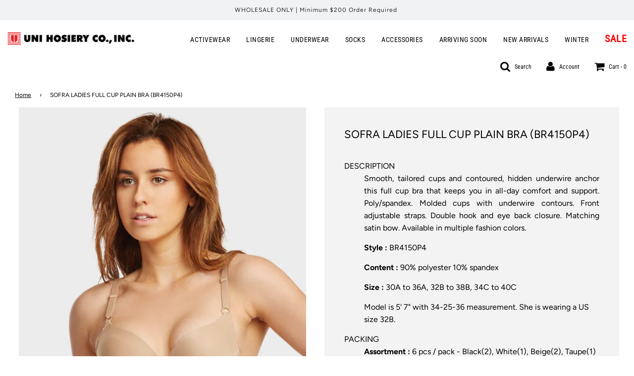

--- FILE ---
content_type: text/html; charset=utf-8
request_url: https://unihosiery.com/products/br4150p4-2
body_size: 26810
content:
  
       
      
          
      <!-- using block list: off -->
      <!-- current request path:/products/br4150p4-2 -->
      <!-- shop lock exceptions:none -->
      <!--restricting page: true -->
      <!--shop locking: off -->
      
      
      
      
      
      
      
      
      
    
     
            
      <!doctype html>
<!--[if IE 8]><html class="no-js lt-ie9" lang="en"> <![endif]-->
<!--[if IE 9 ]><html class="ie9 no-js"> <![endif]-->
<!--[if (gt IE 9)|!(IE)]><!--> <html class="no-js"> <!--<![endif]-->
<head>

  <!-- Basic page needs ================================================== -->
  <meta charset="utf-8">
  <meta http-equiv="X-UA-Compatible" content="IE=edge">

  
  	  <link rel="shortcut icon" href="//unihosiery.com/cdn/shop/files/favicon_180x180_crop_center.png?v=1614317352" type="image/png">
      <link rel="apple-touch-icon" sizes="180x180" href="//unihosiery.com/cdn/shop/files/favicon_180x180_crop_center.png?v=1614317352">
      <link rel="apple-touch-icon-precomposed" sizes="180x180" href="//unihosiery.com/cdn/shop/files/favicon_180x180_crop_center.png?v=1614317352">
      <link rel="icon" type="image/png" sizes="32x32" href="//unihosiery.com/cdn/shop/files/favicon_32x32_crop_center.png?v=1614317352">
      <link rel="icon" type="image/png" sizes="194x194" href="//unihosiery.com/cdn/shop/files/favicon_194x194_crop_center.png?v=1614317352">
      <link rel="icon" type="image/png" sizes="192x192" href="//unihosiery.com/cdn/shop/files/favicon_192x192_crop_center.png?v=1614317352">
      <link rel="icon" type="image/png" sizes="16x16" href="//unihosiery.com/cdn/shop/files/favicon_16x16_crop_center.png?v=1614317352">
  

  <!-- Title and description ================================================== -->
  <title>
  SOFRA LADIES FULL CUP PLAIN BRA (BR4150P4) &ndash; Uni Hosiery Co Inc.
  </title>

  
  <meta name="description" content="DESCRIPTION Smooth, tailored cups and contoured, hidden underwire anchor this full cup bra that keeps you in all-day comfort and support. Poly/spandex. Molded cups with underwire contours. Front adjustable straps. Double hook and eye back closure. Matching satin bow. Available in multiple fashion colors. Style : BR4150">
  

  <!-- Helpers ================================================== -->
  <!-- /snippets/social-meta-tags.liquid -->


  <meta property="og:type" content="product">
  <meta property="og:title" content="SOFRA LADIES FULL CUP PLAIN BRA (BR4150P4)">
  
    <meta property="og:image" content="http://unihosiery.com/cdn/shop/products/br4150p4_beige_1_grande.jpg?v=1593047629">
    <meta property="og:image:secure_url" content="https://unihosiery.com/cdn/shop/products/br4150p4_beige_1_grande.jpg?v=1593047629">
  
    <meta property="og:image" content="http://unihosiery.com/cdn/shop/files/br4150p4_grande.jpg?v=1728339605">
    <meta property="og:image:secure_url" content="https://unihosiery.com/cdn/shop/files/br4150p4_grande.jpg?v=1728339605">
  
    <meta property="og:image" content="http://unihosiery.com/cdn/shop/products/br4150p4_black_4_grande.jpg?v=1647381115">
    <meta property="og:image:secure_url" content="https://unihosiery.com/cdn/shop/products/br4150p4_black_4_grande.jpg?v=1647381115">
  
  <meta property="og:description" content="
DESCRIPTION

Smooth, tailored cups and contoured, hidden underwire anchor this full cup bra that keeps you in all-day comfort and support. Poly/spandex. Molded cups with underwire contours. Front adjustable straps. Double hook and eye back closure. Matching satin bow. Available in multiple fashion colors.
Style : BR4150P4
Content : 90% polyester 10% spandex
Size : 30A to 36A, 32B to 38B, 34C to 40C
Model is 5&#39; 7&quot; with 34-25-36 measurement. She is wearing a US size 32B.

PACKING

Assortment : 6 pcs / pack - Black(2), White(1), Beige(2), Taupe(1)
Box quantity : 48 packs



A CUP
30A(10)
32A(15)
34A(13)
36A(10)


B CUP
32B(9)
34B(15)
36B(14)
38B(10)


C CUP
34C(9)
36C(15)
38C(14)
40C(10)



 

">
  <meta property="og:price:amount" content="9.95">
  <meta property="og:price:currency" content="USD">



<meta property="og:url" content="https://unihosiery.com/products/br4150p4-2">
<meta property="og:site_name" content="Uni Hosiery Co Inc.">






  <meta name="twitter:card" content="summary">


  <meta name="twitter:title" content="SOFRA LADIES FULL CUP PLAIN BRA (BR4150P4)">
  <meta name="twitter:description" content="
DESCRIPTION

Smooth, tailored cups and contoured, hidden underwire anchor this full cup bra that keeps you in all-day comfort and support. Poly/spandex. Molded cups with underwire contours. Front adj">
  <meta name="twitter:image" content="https://unihosiery.com/cdn/shop/products/br4150p4_beige_1_grande.jpg?v=1593047629">
  <meta name="twitter:image:width" content="600">
  <meta name="twitter:image:height" content="600">



  <link rel="canonical" href="https://unihosiery.com/products/br4150p4-2"/>
  
	<meta name="viewport" content="width=device-width, initial-scale=1, maximum-scale=1, user-scalable=0"/>
  
  <meta name="theme-color" content="#000000">

  <!-- CSS ================================================== -->
  <link href="//unihosiery.com/cdn/shop/t/7/assets/plugins.css?v=101409792591020279371759259741" rel="stylesheet" type="text/css" media="all" />
  <link href="//unihosiery.com/cdn/shop/t/7/assets/timber.scss.css?v=15506857213391007661759259741" rel="stylesheet" type="text/css" media="all" />
  
  <link href="//unihosiery.com/cdn/shop/t/7/assets/filter-menu.scss.css?v=54858489098929344441696433881" rel="stylesheet" type="text/css" media="all" />
  	
  
	
  
  



  <!-- Header hook for plugins ================================================== -->
  
  
  <script>window.performance && window.performance.mark && window.performance.mark('shopify.content_for_header.start');</script><meta id="shopify-digital-wallet" name="shopify-digital-wallet" content="/40580448423/digital_wallets/dialog">
<link rel="alternate" type="application/json+oembed" href="https://unihosiery.com/products/br4150p4-2.oembed">
<script async="async" src="/checkouts/internal/preloads.js?locale=en-US"></script>
<script id="shopify-features" type="application/json">{"accessToken":"4a750f17e756512dcfbfa526542391c1","betas":["rich-media-storefront-analytics"],"domain":"unihosiery.com","predictiveSearch":true,"shopId":40580448423,"locale":"en"}</script>
<script>var Shopify = Shopify || {};
Shopify.shop = "uni-hosiery-inc.myshopify.com";
Shopify.locale = "en";
Shopify.currency = {"active":"USD","rate":"1.0"};
Shopify.country = "US";
Shopify.theme = {"name":"Flow Hide OOS Variants AF Setup - Power Tools","id":109167902887,"schema_name":"Flow","schema_version":"16.3.4","theme_store_id":null,"role":"main"};
Shopify.theme.handle = "null";
Shopify.theme.style = {"id":null,"handle":null};
Shopify.cdnHost = "unihosiery.com/cdn";
Shopify.routes = Shopify.routes || {};
Shopify.routes.root = "/";</script>
<script type="module">!function(o){(o.Shopify=o.Shopify||{}).modules=!0}(window);</script>
<script>!function(o){function n(){var o=[];function n(){o.push(Array.prototype.slice.apply(arguments))}return n.q=o,n}var t=o.Shopify=o.Shopify||{};t.loadFeatures=n(),t.autoloadFeatures=n()}(window);</script>
<script id="shop-js-analytics" type="application/json">{"pageType":"product"}</script>
<script defer="defer" async type="module" src="//unihosiery.com/cdn/shopifycloud/shop-js/modules/v2/client.init-shop-cart-sync_BApSsMSl.en.esm.js"></script>
<script defer="defer" async type="module" src="//unihosiery.com/cdn/shopifycloud/shop-js/modules/v2/chunk.common_CBoos6YZ.esm.js"></script>
<script type="module">
  await import("//unihosiery.com/cdn/shopifycloud/shop-js/modules/v2/client.init-shop-cart-sync_BApSsMSl.en.esm.js");
await import("//unihosiery.com/cdn/shopifycloud/shop-js/modules/v2/chunk.common_CBoos6YZ.esm.js");

  window.Shopify.SignInWithShop?.initShopCartSync?.({"fedCMEnabled":true,"windoidEnabled":true});

</script>
<script>(function() {
  var isLoaded = false;
  function asyncLoad() {
    if (isLoaded) return;
    isLoaded = true;
    var urls = ["https:\/\/www.orderlogicapp.com\/embedded_js\/production_base.js?1592022248\u0026shop=uni-hosiery-inc.myshopify.com","https:\/\/cdn.shopify.com\/s\/files\/1\/0405\/8044\/8423\/t\/7\/assets\/verify-meteor-menu.js?meteor_tier=premium\u0026shop=uni-hosiery-inc.myshopify.com"];
    for (var i = 0; i < urls.length; i++) {
      var s = document.createElement('script');
      s.type = 'text/javascript';
      s.async = true;
      s.src = urls[i];
      var x = document.getElementsByTagName('script')[0];
      x.parentNode.insertBefore(s, x);
    }
  };
  if(window.attachEvent) {
    window.attachEvent('onload', asyncLoad);
  } else {
    window.addEventListener('load', asyncLoad, false);
  }
})();</script>
<script id="__st">var __st={"a":40580448423,"offset":-28800,"reqid":"46c63873-fef1-44a4-984c-7df0df070ce5-1768871295","pageurl":"unihosiery.com\/products\/br4150p4-2","u":"321e8068c833","p":"product","rtyp":"product","rid":5379128819879};</script>
<script>window.ShopifyPaypalV4VisibilityTracking = true;</script>
<script id="form-persister">!function(){'use strict';const t='contact',e='new_comment',n=[[t,t],['blogs',e],['comments',e],[t,'customer']],o='password',r='form_key',c=['recaptcha-v3-token','g-recaptcha-response','h-captcha-response',o],s=()=>{try{return window.sessionStorage}catch{return}},i='__shopify_v',u=t=>t.elements[r],a=function(){const t=[...n].map((([t,e])=>`form[action*='/${t}']:not([data-nocaptcha='true']) input[name='form_type'][value='${e}']`)).join(',');var e;return e=t,()=>e?[...document.querySelectorAll(e)].map((t=>t.form)):[]}();function m(t){const e=u(t);a().includes(t)&&(!e||!e.value)&&function(t){try{if(!s())return;!function(t){const e=s();if(!e)return;const n=u(t);if(!n)return;const o=n.value;o&&e.removeItem(o)}(t);const e=Array.from(Array(32),(()=>Math.random().toString(36)[2])).join('');!function(t,e){u(t)||t.append(Object.assign(document.createElement('input'),{type:'hidden',name:r})),t.elements[r].value=e}(t,e),function(t,e){const n=s();if(!n)return;const r=[...t.querySelectorAll(`input[type='${o}']`)].map((({name:t})=>t)),u=[...c,...r],a={};for(const[o,c]of new FormData(t).entries())u.includes(o)||(a[o]=c);n.setItem(e,JSON.stringify({[i]:1,action:t.action,data:a}))}(t,e)}catch(e){console.error('failed to persist form',e)}}(t)}const f=t=>{if('true'===t.dataset.persistBound)return;const e=function(t,e){const n=function(t){return'function'==typeof t.submit?t.submit:HTMLFormElement.prototype.submit}(t).bind(t);return function(){let t;return()=>{t||(t=!0,(()=>{try{e(),n()}catch(t){(t=>{console.error('form submit failed',t)})(t)}})(),setTimeout((()=>t=!1),250))}}()}(t,(()=>{m(t)}));!function(t,e){if('function'==typeof t.submit&&'function'==typeof e)try{t.submit=e}catch{}}(t,e),t.addEventListener('submit',(t=>{t.preventDefault(),e()})),t.dataset.persistBound='true'};!function(){function t(t){const e=(t=>{const e=t.target;return e instanceof HTMLFormElement?e:e&&e.form})(t);e&&m(e)}document.addEventListener('submit',t),document.addEventListener('DOMContentLoaded',(()=>{const e=a();for(const t of e)f(t);var n;n=document.body,new window.MutationObserver((t=>{for(const e of t)if('childList'===e.type&&e.addedNodes.length)for(const t of e.addedNodes)1===t.nodeType&&'FORM'===t.tagName&&a().includes(t)&&f(t)})).observe(n,{childList:!0,subtree:!0,attributes:!1}),document.removeEventListener('submit',t)}))}()}();</script>
<script integrity="sha256-4kQ18oKyAcykRKYeNunJcIwy7WH5gtpwJnB7kiuLZ1E=" data-source-attribution="shopify.loadfeatures" defer="defer" src="//unihosiery.com/cdn/shopifycloud/storefront/assets/storefront/load_feature-a0a9edcb.js" crossorigin="anonymous"></script>
<script data-source-attribution="shopify.dynamic_checkout.dynamic.init">var Shopify=Shopify||{};Shopify.PaymentButton=Shopify.PaymentButton||{isStorefrontPortableWallets:!0,init:function(){window.Shopify.PaymentButton.init=function(){};var t=document.createElement("script");t.src="https://unihosiery.com/cdn/shopifycloud/portable-wallets/latest/portable-wallets.en.js",t.type="module",document.head.appendChild(t)}};
</script>
<script data-source-attribution="shopify.dynamic_checkout.buyer_consent">
  function portableWalletsHideBuyerConsent(e){var t=document.getElementById("shopify-buyer-consent"),n=document.getElementById("shopify-subscription-policy-button");t&&n&&(t.classList.add("hidden"),t.setAttribute("aria-hidden","true"),n.removeEventListener("click",e))}function portableWalletsShowBuyerConsent(e){var t=document.getElementById("shopify-buyer-consent"),n=document.getElementById("shopify-subscription-policy-button");t&&n&&(t.classList.remove("hidden"),t.removeAttribute("aria-hidden"),n.addEventListener("click",e))}window.Shopify?.PaymentButton&&(window.Shopify.PaymentButton.hideBuyerConsent=portableWalletsHideBuyerConsent,window.Shopify.PaymentButton.showBuyerConsent=portableWalletsShowBuyerConsent);
</script>
<script>
  function portableWalletsCleanup(e){e&&e.src&&console.error("Failed to load portable wallets script "+e.src);var t=document.querySelectorAll("shopify-accelerated-checkout .shopify-payment-button__skeleton, shopify-accelerated-checkout-cart .wallet-cart-button__skeleton"),e=document.getElementById("shopify-buyer-consent");for(let e=0;e<t.length;e++)t[e].remove();e&&e.remove()}function portableWalletsNotLoadedAsModule(e){e instanceof ErrorEvent&&"string"==typeof e.message&&e.message.includes("import.meta")&&"string"==typeof e.filename&&e.filename.includes("portable-wallets")&&(window.removeEventListener("error",portableWalletsNotLoadedAsModule),window.Shopify.PaymentButton.failedToLoad=e,"loading"===document.readyState?document.addEventListener("DOMContentLoaded",window.Shopify.PaymentButton.init):window.Shopify.PaymentButton.init())}window.addEventListener("error",portableWalletsNotLoadedAsModule);
</script>

<script type="module" src="https://unihosiery.com/cdn/shopifycloud/portable-wallets/latest/portable-wallets.en.js" onError="portableWalletsCleanup(this)" crossorigin="anonymous"></script>
<script nomodule>
  document.addEventListener("DOMContentLoaded", portableWalletsCleanup);
</script>

<link id="shopify-accelerated-checkout-styles" rel="stylesheet" media="screen" href="https://unihosiery.com/cdn/shopifycloud/portable-wallets/latest/accelerated-checkout-backwards-compat.css" crossorigin="anonymous">
<style id="shopify-accelerated-checkout-cart">
        #shopify-buyer-consent {
  margin-top: 1em;
  display: inline-block;
  width: 100%;
}

#shopify-buyer-consent.hidden {
  display: none;
}

#shopify-subscription-policy-button {
  background: none;
  border: none;
  padding: 0;
  text-decoration: underline;
  font-size: inherit;
  cursor: pointer;
}

#shopify-subscription-policy-button::before {
  box-shadow: none;
}

      </style>

<script>window.performance && window.performance.mark && window.performance.mark('shopify.content_for_header.end');</script>
  <!-- /snippets/oldIE-js.liquid -->


<!--[if lt IE 9]>
<script src="//cdnjs.cloudflare.com/ajax/libs/html5shiv/3.7.2/html5shiv.min.js" type="text/javascript"></script>
<script src="//unihosiery.com/cdn/shop/t/7/assets/respond.min.js?v=52248677837542619231597984433" type="text/javascript"></script>
<link href="//unihosiery.com/cdn/shop/t/7/assets/respond-proxy.html" id="respond-proxy" rel="respond-proxy" />
<link href="//unihosiery.com/search?q=ae85a4e80bbc003c54e075a785d20989" id="respond-redirect" rel="respond-redirect" />
<script src="//unihosiery.com/search?q=ae85a4e80bbc003c54e075a785d20989" type="text/javascript"></script>
<![endif]-->



  <script>
    window.wetheme = {
      name: 'Flow',
    };
  
 
    
    
  </script>
  <script src="//unihosiery.com/cdn/shop/t/7/assets/jquery-3.3.1.min.js?v=74255524871372887611597984413" type="text/javascript"></script>
  <script src="//unihosiery.com/cdn/shop/t/7/assets/modernizr.min.js?v=137617515274177302221597984420" type="text/javascript"></script>
  
  
  <script src="//unihosiery.com/cdn/shop/t/7/assets/filter-menu.js?v=83923175438476356391597984554" type="text/javascript"></script>

  
  

<script type="text/javascript">var af_shop_id = 615; var af_is_allowed = 0; var ar_base_uri = "https://advancedregistration.singleton-software.com/public";</script><style>
    #AFRegistrationFormPreload {
        background: url(//unihosiery.com/cdn/s/global/lightbox/v204/loading.gif) center no-repeat;
        background-size: 30px;
        text-indent: -9999999px;
        display: block;
        width: 100%;
        height: 200px;
    }
</style>
<script type="text/javascript">
    var intervalId = null;
    var varCounter = 0;
    var containScriptTagFirstControll = false;
    var containScriptTagSecondControll = false;
    window.onload = function() {
        scripts = document.getElementsByTagName("script");
        for (var i = 0; i < scripts.length; i++) {
            if (scripts[i].src.includes(ar_base_uri)) {
                containScriptTagFirstControll = true;
            }
        }
        if (!containScriptTagFirstControll) {
            intervalId = setInterval(function() {
                if (varCounter < 5) {
                    varCounter++;
                    scripts = document.getElementsByTagName("script");
                    for (var i = 0; i < scripts.length; i++) {
                        if (scripts[i].src.includes(ar_base_uri)) {
                            containScriptTagSecondControll = true;
                        }
                    }
                } else {
                    if (!containScriptTagSecondControll) {
                        if(document.getElementById("AFRegistrationFormPreload") != null)
                        	document.getElementById("AFRegistrationFormPreload").style.display = "none";
                       	if(document.getElementById("AFOriginalRegistrationWrapper") != null)
                        	document.getElementById("AFOriginalRegistrationWrapper").style.display = "block";
                    }
                    clearInterval(intervalId);
                }
            }, 50);
        }
    }
</script>
        
<!-- BEGIN app block: shopify://apps/meteor-mega-menu/blocks/app_embed/9412d6a7-f8f8-4d65-b9ae-2737c2f0f45b -->


    <script>
        window.MeteorMenu = {
            // These will get handled by the Meteor class constructor
            registeredCallbacks: [],
            api: {
                on: (eventName, callback) => {
                    window.MeteorMenu.registeredCallbacks.push([eventName, callback]);
                }
            },
            revisionFileUrl: "\/\/unihosiery.com\/cdn\/shop\/files\/meteor-mega-menus.json?v=17371090088683961311",
            storefrontAccessToken: "79154e2357d45ad7056111bd991c7ed1",
            localeRootPath: "\/",
            languageCode: "en".toUpperCase(),
            countryCode: "US",
            shop: {
                domain: "unihosiery.com",
                permanentDomain: "uni-hosiery-inc.myshopify.com",
                moneyFormat: "${{amount}}",
                currency: "USD"
            },
            options: {
                desktopSelector: "",
                mobileSelector: "",
                disableDesktop: false,
                disableMobile: false,
                navigationLinkSpacing: 16,
                navigationLinkCaretStyle: "outline",
                menuDisplayAnimation: "none",
                menuCenterInViewport: false,
                menuVerticalOffset: 10,
                menuVerticalPadding: 0,
                menuJustifyContent: "flex-start",
                menuFontSize: 14,
                menuFontWeight: "400",
                menuTextTransform: "none",
                menuDisplayAction: "hover",
                menuDisplayDelay: "0",
                externalLinksInNewTab: "false",
                mobileBreakpoint: 0,
                addonsEnabled: false
            }
        }
    </script>

<style data-app-injected='MeteorMenu'>
        .meteor-menu[data-meteor-template="vertical"] {
  padding-left: 25px;
}

    </style><!-- END app block --><script src="https://cdn.shopify.com/extensions/76e9d4ee-cb70-4261-beaf-5f72a563488e/meteor-mega-menu-25/assets/meteor-menu.js" type="text/javascript" defer="defer"></script>
<link href="https://cdn.shopify.com/extensions/76e9d4ee-cb70-4261-beaf-5f72a563488e/meteor-mega-menu-25/assets/meteor-menu.css" rel="stylesheet" type="text/css" media="all">
<link href="https://monorail-edge.shopifysvc.com" rel="dns-prefetch">
<script>(function(){if ("sendBeacon" in navigator && "performance" in window) {try {var session_token_from_headers = performance.getEntriesByType('navigation')[0].serverTiming.find(x => x.name == '_s').description;} catch {var session_token_from_headers = undefined;}var session_cookie_matches = document.cookie.match(/_shopify_s=([^;]*)/);var session_token_from_cookie = session_cookie_matches && session_cookie_matches.length === 2 ? session_cookie_matches[1] : "";var session_token = session_token_from_headers || session_token_from_cookie || "";function handle_abandonment_event(e) {var entries = performance.getEntries().filter(function(entry) {return /monorail-edge.shopifysvc.com/.test(entry.name);});if (!window.abandonment_tracked && entries.length === 0) {window.abandonment_tracked = true;var currentMs = Date.now();var navigation_start = performance.timing.navigationStart;var payload = {shop_id: 40580448423,url: window.location.href,navigation_start,duration: currentMs - navigation_start,session_token,page_type: "product"};window.navigator.sendBeacon("https://monorail-edge.shopifysvc.com/v1/produce", JSON.stringify({schema_id: "online_store_buyer_site_abandonment/1.1",payload: payload,metadata: {event_created_at_ms: currentMs,event_sent_at_ms: currentMs}}));}}window.addEventListener('pagehide', handle_abandonment_event);}}());</script>
<script id="web-pixels-manager-setup">(function e(e,d,r,n,o){if(void 0===o&&(o={}),!Boolean(null===(a=null===(i=window.Shopify)||void 0===i?void 0:i.analytics)||void 0===a?void 0:a.replayQueue)){var i,a;window.Shopify=window.Shopify||{};var t=window.Shopify;t.analytics=t.analytics||{};var s=t.analytics;s.replayQueue=[],s.publish=function(e,d,r){return s.replayQueue.push([e,d,r]),!0};try{self.performance.mark("wpm:start")}catch(e){}var l=function(){var e={modern:/Edge?\/(1{2}[4-9]|1[2-9]\d|[2-9]\d{2}|\d{4,})\.\d+(\.\d+|)|Firefox\/(1{2}[4-9]|1[2-9]\d|[2-9]\d{2}|\d{4,})\.\d+(\.\d+|)|Chrom(ium|e)\/(9{2}|\d{3,})\.\d+(\.\d+|)|(Maci|X1{2}).+ Version\/(15\.\d+|(1[6-9]|[2-9]\d|\d{3,})\.\d+)([,.]\d+|)( \(\w+\)|)( Mobile\/\w+|) Safari\/|Chrome.+OPR\/(9{2}|\d{3,})\.\d+\.\d+|(CPU[ +]OS|iPhone[ +]OS|CPU[ +]iPhone|CPU IPhone OS|CPU iPad OS)[ +]+(15[._]\d+|(1[6-9]|[2-9]\d|\d{3,})[._]\d+)([._]\d+|)|Android:?[ /-](13[3-9]|1[4-9]\d|[2-9]\d{2}|\d{4,})(\.\d+|)(\.\d+|)|Android.+Firefox\/(13[5-9]|1[4-9]\d|[2-9]\d{2}|\d{4,})\.\d+(\.\d+|)|Android.+Chrom(ium|e)\/(13[3-9]|1[4-9]\d|[2-9]\d{2}|\d{4,})\.\d+(\.\d+|)|SamsungBrowser\/([2-9]\d|\d{3,})\.\d+/,legacy:/Edge?\/(1[6-9]|[2-9]\d|\d{3,})\.\d+(\.\d+|)|Firefox\/(5[4-9]|[6-9]\d|\d{3,})\.\d+(\.\d+|)|Chrom(ium|e)\/(5[1-9]|[6-9]\d|\d{3,})\.\d+(\.\d+|)([\d.]+$|.*Safari\/(?![\d.]+ Edge\/[\d.]+$))|(Maci|X1{2}).+ Version\/(10\.\d+|(1[1-9]|[2-9]\d|\d{3,})\.\d+)([,.]\d+|)( \(\w+\)|)( Mobile\/\w+|) Safari\/|Chrome.+OPR\/(3[89]|[4-9]\d|\d{3,})\.\d+\.\d+|(CPU[ +]OS|iPhone[ +]OS|CPU[ +]iPhone|CPU IPhone OS|CPU iPad OS)[ +]+(10[._]\d+|(1[1-9]|[2-9]\d|\d{3,})[._]\d+)([._]\d+|)|Android:?[ /-](13[3-9]|1[4-9]\d|[2-9]\d{2}|\d{4,})(\.\d+|)(\.\d+|)|Mobile Safari.+OPR\/([89]\d|\d{3,})\.\d+\.\d+|Android.+Firefox\/(13[5-9]|1[4-9]\d|[2-9]\d{2}|\d{4,})\.\d+(\.\d+|)|Android.+Chrom(ium|e)\/(13[3-9]|1[4-9]\d|[2-9]\d{2}|\d{4,})\.\d+(\.\d+|)|Android.+(UC? ?Browser|UCWEB|U3)[ /]?(15\.([5-9]|\d{2,})|(1[6-9]|[2-9]\d|\d{3,})\.\d+)\.\d+|SamsungBrowser\/(5\.\d+|([6-9]|\d{2,})\.\d+)|Android.+MQ{2}Browser\/(14(\.(9|\d{2,})|)|(1[5-9]|[2-9]\d|\d{3,})(\.\d+|))(\.\d+|)|K[Aa][Ii]OS\/(3\.\d+|([4-9]|\d{2,})\.\d+)(\.\d+|)/},d=e.modern,r=e.legacy,n=navigator.userAgent;return n.match(d)?"modern":n.match(r)?"legacy":"unknown"}(),u="modern"===l?"modern":"legacy",c=(null!=n?n:{modern:"",legacy:""})[u],f=function(e){return[e.baseUrl,"/wpm","/b",e.hashVersion,"modern"===e.buildTarget?"m":"l",".js"].join("")}({baseUrl:d,hashVersion:r,buildTarget:u}),m=function(e){var d=e.version,r=e.bundleTarget,n=e.surface,o=e.pageUrl,i=e.monorailEndpoint;return{emit:function(e){var a=e.status,t=e.errorMsg,s=(new Date).getTime(),l=JSON.stringify({metadata:{event_sent_at_ms:s},events:[{schema_id:"web_pixels_manager_load/3.1",payload:{version:d,bundle_target:r,page_url:o,status:a,surface:n,error_msg:t},metadata:{event_created_at_ms:s}}]});if(!i)return console&&console.warn&&console.warn("[Web Pixels Manager] No Monorail endpoint provided, skipping logging."),!1;try{return self.navigator.sendBeacon.bind(self.navigator)(i,l)}catch(e){}var u=new XMLHttpRequest;try{return u.open("POST",i,!0),u.setRequestHeader("Content-Type","text/plain"),u.send(l),!0}catch(e){return console&&console.warn&&console.warn("[Web Pixels Manager] Got an unhandled error while logging to Monorail."),!1}}}}({version:r,bundleTarget:l,surface:e.surface,pageUrl:self.location.href,monorailEndpoint:e.monorailEndpoint});try{o.browserTarget=l,function(e){var d=e.src,r=e.async,n=void 0===r||r,o=e.onload,i=e.onerror,a=e.sri,t=e.scriptDataAttributes,s=void 0===t?{}:t,l=document.createElement("script"),u=document.querySelector("head"),c=document.querySelector("body");if(l.async=n,l.src=d,a&&(l.integrity=a,l.crossOrigin="anonymous"),s)for(var f in s)if(Object.prototype.hasOwnProperty.call(s,f))try{l.dataset[f]=s[f]}catch(e){}if(o&&l.addEventListener("load",o),i&&l.addEventListener("error",i),u)u.appendChild(l);else{if(!c)throw new Error("Did not find a head or body element to append the script");c.appendChild(l)}}({src:f,async:!0,onload:function(){if(!function(){var e,d;return Boolean(null===(d=null===(e=window.Shopify)||void 0===e?void 0:e.analytics)||void 0===d?void 0:d.initialized)}()){var d=window.webPixelsManager.init(e)||void 0;if(d){var r=window.Shopify.analytics;r.replayQueue.forEach((function(e){var r=e[0],n=e[1],o=e[2];d.publishCustomEvent(r,n,o)})),r.replayQueue=[],r.publish=d.publishCustomEvent,r.visitor=d.visitor,r.initialized=!0}}},onerror:function(){return m.emit({status:"failed",errorMsg:"".concat(f," has failed to load")})},sri:function(e){var d=/^sha384-[A-Za-z0-9+/=]+$/;return"string"==typeof e&&d.test(e)}(c)?c:"",scriptDataAttributes:o}),m.emit({status:"loading"})}catch(e){m.emit({status:"failed",errorMsg:(null==e?void 0:e.message)||"Unknown error"})}}})({shopId: 40580448423,storefrontBaseUrl: "https://unihosiery.com",extensionsBaseUrl: "https://extensions.shopifycdn.com/cdn/shopifycloud/web-pixels-manager",monorailEndpoint: "https://monorail-edge.shopifysvc.com/unstable/produce_batch",surface: "storefront-renderer",enabledBetaFlags: ["2dca8a86"],webPixelsConfigList: [{"id":"76382439","eventPayloadVersion":"v1","runtimeContext":"LAX","scriptVersion":"1","type":"CUSTOM","privacyPurposes":["ANALYTICS"],"name":"Google Analytics tag (migrated)"},{"id":"shopify-app-pixel","configuration":"{}","eventPayloadVersion":"v1","runtimeContext":"STRICT","scriptVersion":"0450","apiClientId":"shopify-pixel","type":"APP","privacyPurposes":["ANALYTICS","MARKETING"]},{"id":"shopify-custom-pixel","eventPayloadVersion":"v1","runtimeContext":"LAX","scriptVersion":"0450","apiClientId":"shopify-pixel","type":"CUSTOM","privacyPurposes":["ANALYTICS","MARKETING"]}],isMerchantRequest: false,initData: {"shop":{"name":"Uni Hosiery Co Inc.","paymentSettings":{"currencyCode":"USD"},"myshopifyDomain":"uni-hosiery-inc.myshopify.com","countryCode":"US","storefrontUrl":"https:\/\/unihosiery.com"},"customer":null,"cart":null,"checkout":null,"productVariants":[{"price":{"amount":477.6,"currencyCode":"USD"},"product":{"title":"SOFRA LADIES FULL CUP PLAIN BRA (BR4150P4)","vendor":"Sofra","id":"5379128819879","untranslatedTitle":"SOFRA LADIES FULL CUP PLAIN BRA (BR4150P4)","url":"\/products\/br4150p4-2","type":"LINGERIE"},"id":"34904123113639","image":{"src":"\/\/unihosiery.com\/cdn\/shop\/products\/br4150p4_beige_1.jpg?v=1593047629"},"sku":"BR4150P4*1*A*BOX*48","title":"A \/ BOX*48","untranslatedTitle":"A \/ BOX*48"},{"price":{"amount":9.95,"currencyCode":"USD"},"product":{"title":"SOFRA LADIES FULL CUP PLAIN BRA (BR4150P4)","vendor":"Sofra","id":"5379128819879","untranslatedTitle":"SOFRA LADIES FULL CUP PLAIN BRA (BR4150P4)","url":"\/products\/br4150p4-2","type":"LINGERIE"},"id":"34904123146407","image":{"src":"\/\/unihosiery.com\/cdn\/shop\/products\/br4150p4_beige_1.jpg?v=1593047629"},"sku":"BR4150P4*1*A*30","title":"A \/ 30","untranslatedTitle":"A \/ 30"},{"price":{"amount":9.95,"currencyCode":"USD"},"product":{"title":"SOFRA LADIES FULL CUP PLAIN BRA (BR4150P4)","vendor":"Sofra","id":"5379128819879","untranslatedTitle":"SOFRA LADIES FULL CUP PLAIN BRA (BR4150P4)","url":"\/products\/br4150p4-2","type":"LINGERIE"},"id":"34904123179175","image":{"src":"\/\/unihosiery.com\/cdn\/shop\/products\/br4150p4_beige_1.jpg?v=1593047629"},"sku":"BR4150P4*1*A*32","title":"A \/ 32","untranslatedTitle":"A \/ 32"},{"price":{"amount":9.95,"currencyCode":"USD"},"product":{"title":"SOFRA LADIES FULL CUP PLAIN BRA (BR4150P4)","vendor":"Sofra","id":"5379128819879","untranslatedTitle":"SOFRA LADIES FULL CUP PLAIN BRA (BR4150P4)","url":"\/products\/br4150p4-2","type":"LINGERIE"},"id":"34904123244711","image":{"src":"\/\/unihosiery.com\/cdn\/shop\/products\/br4150p4_beige_1.jpg?v=1593047629"},"sku":"BR4150P4*1*A*34","title":"A \/ 34","untranslatedTitle":"A \/ 34"},{"price":{"amount":9.95,"currencyCode":"USD"},"product":{"title":"SOFRA LADIES FULL CUP PLAIN BRA (BR4150P4)","vendor":"Sofra","id":"5379128819879","untranslatedTitle":"SOFRA LADIES FULL CUP PLAIN BRA (BR4150P4)","url":"\/products\/br4150p4-2","type":"LINGERIE"},"id":"34904123277479","image":{"src":"\/\/unihosiery.com\/cdn\/shop\/products\/br4150p4_beige_1.jpg?v=1593047629"},"sku":"BR4150P4*1*A*36","title":"A \/ 36","untranslatedTitle":"A \/ 36"},{"price":{"amount":477.6,"currencyCode":"USD"},"product":{"title":"SOFRA LADIES FULL CUP PLAIN BRA (BR4150P4)","vendor":"Sofra","id":"5379128819879","untranslatedTitle":"SOFRA LADIES FULL CUP PLAIN BRA (BR4150P4)","url":"\/products\/br4150p4-2","type":"LINGERIE"},"id":"34904123343015","image":{"src":"\/\/unihosiery.com\/cdn\/shop\/products\/br4150p4_beige_1.jpg?v=1593047629"},"sku":"BR4150P4*1*B*BOX*48","title":"B \/ BOX*48","untranslatedTitle":"B \/ BOX*48"},{"price":{"amount":9.95,"currencyCode":"USD"},"product":{"title":"SOFRA LADIES FULL CUP PLAIN BRA (BR4150P4)","vendor":"Sofra","id":"5379128819879","untranslatedTitle":"SOFRA LADIES FULL CUP PLAIN BRA (BR4150P4)","url":"\/products\/br4150p4-2","type":"LINGERIE"},"id":"34904123375783","image":{"src":"\/\/unihosiery.com\/cdn\/shop\/products\/br4150p4_beige_1.jpg?v=1593047629"},"sku":"BR4150P4*1*B*32","title":"B \/ 32","untranslatedTitle":"B \/ 32"},{"price":{"amount":9.95,"currencyCode":"USD"},"product":{"title":"SOFRA LADIES FULL CUP PLAIN BRA (BR4150P4)","vendor":"Sofra","id":"5379128819879","untranslatedTitle":"SOFRA LADIES FULL CUP PLAIN BRA (BR4150P4)","url":"\/products\/br4150p4-2","type":"LINGERIE"},"id":"34904123408551","image":{"src":"\/\/unihosiery.com\/cdn\/shop\/products\/br4150p4_beige_1.jpg?v=1593047629"},"sku":"BR4150P4*1*B*34","title":"B \/ 34","untranslatedTitle":"B \/ 34"},{"price":{"amount":9.95,"currencyCode":"USD"},"product":{"title":"SOFRA LADIES FULL CUP PLAIN BRA (BR4150P4)","vendor":"Sofra","id":"5379128819879","untranslatedTitle":"SOFRA LADIES FULL CUP PLAIN BRA (BR4150P4)","url":"\/products\/br4150p4-2","type":"LINGERIE"},"id":"34904123441319","image":{"src":"\/\/unihosiery.com\/cdn\/shop\/products\/br4150p4_beige_1.jpg?v=1593047629"},"sku":"BR4150P4*1*B*36","title":"B \/ 36","untranslatedTitle":"B \/ 36"},{"price":{"amount":9.95,"currencyCode":"USD"},"product":{"title":"SOFRA LADIES FULL CUP PLAIN BRA (BR4150P4)","vendor":"Sofra","id":"5379128819879","untranslatedTitle":"SOFRA LADIES FULL CUP PLAIN BRA (BR4150P4)","url":"\/products\/br4150p4-2","type":"LINGERIE"},"id":"34904123506855","image":{"src":"\/\/unihosiery.com\/cdn\/shop\/products\/br4150p4_beige_1.jpg?v=1593047629"},"sku":"BR4150P4*1*B*38","title":"B \/ 38","untranslatedTitle":"B \/ 38"},{"price":{"amount":477.6,"currencyCode":"USD"},"product":{"title":"SOFRA LADIES FULL CUP PLAIN BRA (BR4150P4)","vendor":"Sofra","id":"5379128819879","untranslatedTitle":"SOFRA LADIES FULL CUP PLAIN BRA (BR4150P4)","url":"\/products\/br4150p4-2","type":"LINGERIE"},"id":"34904123539623","image":{"src":"\/\/unihosiery.com\/cdn\/shop\/products\/br4150p4_beige_1.jpg?v=1593047629"},"sku":"BR4150P4*1*C*BOX*48","title":"C \/ BOX*48","untranslatedTitle":"C \/ BOX*48"},{"price":{"amount":9.95,"currencyCode":"USD"},"product":{"title":"SOFRA LADIES FULL CUP PLAIN BRA (BR4150P4)","vendor":"Sofra","id":"5379128819879","untranslatedTitle":"SOFRA LADIES FULL CUP PLAIN BRA (BR4150P4)","url":"\/products\/br4150p4-2","type":"LINGERIE"},"id":"34904123572391","image":{"src":"\/\/unihosiery.com\/cdn\/shop\/products\/br4150p4_beige_1.jpg?v=1593047629"},"sku":"BR4150P4*1*C*34","title":"C \/ 34","untranslatedTitle":"C \/ 34"},{"price":{"amount":9.95,"currencyCode":"USD"},"product":{"title":"SOFRA LADIES FULL CUP PLAIN BRA (BR4150P4)","vendor":"Sofra","id":"5379128819879","untranslatedTitle":"SOFRA LADIES FULL CUP PLAIN BRA (BR4150P4)","url":"\/products\/br4150p4-2","type":"LINGERIE"},"id":"34904123605159","image":{"src":"\/\/unihosiery.com\/cdn\/shop\/products\/br4150p4_beige_1.jpg?v=1593047629"},"sku":"BR4150P4*1*C*36","title":"C \/ 36","untranslatedTitle":"C \/ 36"},{"price":{"amount":9.95,"currencyCode":"USD"},"product":{"title":"SOFRA LADIES FULL CUP PLAIN BRA (BR4150P4)","vendor":"Sofra","id":"5379128819879","untranslatedTitle":"SOFRA LADIES FULL CUP PLAIN BRA (BR4150P4)","url":"\/products\/br4150p4-2","type":"LINGERIE"},"id":"34904123637927","image":{"src":"\/\/unihosiery.com\/cdn\/shop\/products\/br4150p4_beige_1.jpg?v=1593047629"},"sku":"BR4150P4*1*C*38","title":"C \/ 38","untranslatedTitle":"C \/ 38"},{"price":{"amount":9.95,"currencyCode":"USD"},"product":{"title":"SOFRA LADIES FULL CUP PLAIN BRA (BR4150P4)","vendor":"Sofra","id":"5379128819879","untranslatedTitle":"SOFRA LADIES FULL CUP PLAIN BRA (BR4150P4)","url":"\/products\/br4150p4-2","type":"LINGERIE"},"id":"34904123670695","image":{"src":"\/\/unihosiery.com\/cdn\/shop\/products\/br4150p4_beige_1.jpg?v=1593047629"},"sku":"BR4150P4*1*C*40","title":"C \/ 40","untranslatedTitle":"C \/ 40"}],"purchasingCompany":null},},"https://unihosiery.com/cdn","fcfee988w5aeb613cpc8e4bc33m6693e112",{"modern":"","legacy":""},{"shopId":"40580448423","storefrontBaseUrl":"https:\/\/unihosiery.com","extensionBaseUrl":"https:\/\/extensions.shopifycdn.com\/cdn\/shopifycloud\/web-pixels-manager","surface":"storefront-renderer","enabledBetaFlags":"[\"2dca8a86\"]","isMerchantRequest":"false","hashVersion":"fcfee988w5aeb613cpc8e4bc33m6693e112","publish":"custom","events":"[[\"page_viewed\",{}],[\"product_viewed\",{\"productVariant\":{\"price\":{\"amount\":9.95,\"currencyCode\":\"USD\"},\"product\":{\"title\":\"SOFRA LADIES FULL CUP PLAIN BRA (BR4150P4)\",\"vendor\":\"Sofra\",\"id\":\"5379128819879\",\"untranslatedTitle\":\"SOFRA LADIES FULL CUP PLAIN BRA (BR4150P4)\",\"url\":\"\/products\/br4150p4-2\",\"type\":\"LINGERIE\"},\"id\":\"34904123179175\",\"image\":{\"src\":\"\/\/unihosiery.com\/cdn\/shop\/products\/br4150p4_beige_1.jpg?v=1593047629\"},\"sku\":\"BR4150P4*1*A*32\",\"title\":\"A \/ 32\",\"untranslatedTitle\":\"A \/ 32\"}}]]"});</script><script>
  window.ShopifyAnalytics = window.ShopifyAnalytics || {};
  window.ShopifyAnalytics.meta = window.ShopifyAnalytics.meta || {};
  window.ShopifyAnalytics.meta.currency = 'USD';
  var meta = {"product":{"id":5379128819879,"gid":"gid:\/\/shopify\/Product\/5379128819879","vendor":"Sofra","type":"LINGERIE","handle":"br4150p4-2","variants":[{"id":34904123113639,"price":47760,"name":"SOFRA LADIES FULL CUP PLAIN BRA (BR4150P4) - A \/ BOX*48","public_title":"A \/ BOX*48","sku":"BR4150P4*1*A*BOX*48"},{"id":34904123146407,"price":995,"name":"SOFRA LADIES FULL CUP PLAIN BRA (BR4150P4) - A \/ 30","public_title":"A \/ 30","sku":"BR4150P4*1*A*30"},{"id":34904123179175,"price":995,"name":"SOFRA LADIES FULL CUP PLAIN BRA (BR4150P4) - A \/ 32","public_title":"A \/ 32","sku":"BR4150P4*1*A*32"},{"id":34904123244711,"price":995,"name":"SOFRA LADIES FULL CUP PLAIN BRA (BR4150P4) - A \/ 34","public_title":"A \/ 34","sku":"BR4150P4*1*A*34"},{"id":34904123277479,"price":995,"name":"SOFRA LADIES FULL CUP PLAIN BRA (BR4150P4) - A \/ 36","public_title":"A \/ 36","sku":"BR4150P4*1*A*36"},{"id":34904123343015,"price":47760,"name":"SOFRA LADIES FULL CUP PLAIN BRA (BR4150P4) - B \/ BOX*48","public_title":"B \/ BOX*48","sku":"BR4150P4*1*B*BOX*48"},{"id":34904123375783,"price":995,"name":"SOFRA LADIES FULL CUP PLAIN BRA (BR4150P4) - B \/ 32","public_title":"B \/ 32","sku":"BR4150P4*1*B*32"},{"id":34904123408551,"price":995,"name":"SOFRA LADIES FULL CUP PLAIN BRA (BR4150P4) - B \/ 34","public_title":"B \/ 34","sku":"BR4150P4*1*B*34"},{"id":34904123441319,"price":995,"name":"SOFRA LADIES FULL CUP PLAIN BRA (BR4150P4) - B \/ 36","public_title":"B \/ 36","sku":"BR4150P4*1*B*36"},{"id":34904123506855,"price":995,"name":"SOFRA LADIES FULL CUP PLAIN BRA (BR4150P4) - B \/ 38","public_title":"B \/ 38","sku":"BR4150P4*1*B*38"},{"id":34904123539623,"price":47760,"name":"SOFRA LADIES FULL CUP PLAIN BRA (BR4150P4) - C \/ BOX*48","public_title":"C \/ BOX*48","sku":"BR4150P4*1*C*BOX*48"},{"id":34904123572391,"price":995,"name":"SOFRA LADIES FULL CUP PLAIN BRA (BR4150P4) - C \/ 34","public_title":"C \/ 34","sku":"BR4150P4*1*C*34"},{"id":34904123605159,"price":995,"name":"SOFRA LADIES FULL CUP PLAIN BRA (BR4150P4) - C \/ 36","public_title":"C \/ 36","sku":"BR4150P4*1*C*36"},{"id":34904123637927,"price":995,"name":"SOFRA LADIES FULL CUP PLAIN BRA (BR4150P4) - C \/ 38","public_title":"C \/ 38","sku":"BR4150P4*1*C*38"},{"id":34904123670695,"price":995,"name":"SOFRA LADIES FULL CUP PLAIN BRA (BR4150P4) - C \/ 40","public_title":"C \/ 40","sku":"BR4150P4*1*C*40"}],"remote":false},"page":{"pageType":"product","resourceType":"product","resourceId":5379128819879,"requestId":"46c63873-fef1-44a4-984c-7df0df070ce5-1768871295"}};
  for (var attr in meta) {
    window.ShopifyAnalytics.meta[attr] = meta[attr];
  }
</script>
<script class="analytics">
  (function () {
    var customDocumentWrite = function(content) {
      var jquery = null;

      if (window.jQuery) {
        jquery = window.jQuery;
      } else if (window.Checkout && window.Checkout.$) {
        jquery = window.Checkout.$;
      }

      if (jquery) {
        jquery('body').append(content);
      }
    };

    var hasLoggedConversion = function(token) {
      if (token) {
        return document.cookie.indexOf('loggedConversion=' + token) !== -1;
      }
      return false;
    }

    var setCookieIfConversion = function(token) {
      if (token) {
        var twoMonthsFromNow = new Date(Date.now());
        twoMonthsFromNow.setMonth(twoMonthsFromNow.getMonth() + 2);

        document.cookie = 'loggedConversion=' + token + '; expires=' + twoMonthsFromNow;
      }
    }

    var trekkie = window.ShopifyAnalytics.lib = window.trekkie = window.trekkie || [];
    if (trekkie.integrations) {
      return;
    }
    trekkie.methods = [
      'identify',
      'page',
      'ready',
      'track',
      'trackForm',
      'trackLink'
    ];
    trekkie.factory = function(method) {
      return function() {
        var args = Array.prototype.slice.call(arguments);
        args.unshift(method);
        trekkie.push(args);
        return trekkie;
      };
    };
    for (var i = 0; i < trekkie.methods.length; i++) {
      var key = trekkie.methods[i];
      trekkie[key] = trekkie.factory(key);
    }
    trekkie.load = function(config) {
      trekkie.config = config || {};
      trekkie.config.initialDocumentCookie = document.cookie;
      var first = document.getElementsByTagName('script')[0];
      var script = document.createElement('script');
      script.type = 'text/javascript';
      script.onerror = function(e) {
        var scriptFallback = document.createElement('script');
        scriptFallback.type = 'text/javascript';
        scriptFallback.onerror = function(error) {
                var Monorail = {
      produce: function produce(monorailDomain, schemaId, payload) {
        var currentMs = new Date().getTime();
        var event = {
          schema_id: schemaId,
          payload: payload,
          metadata: {
            event_created_at_ms: currentMs,
            event_sent_at_ms: currentMs
          }
        };
        return Monorail.sendRequest("https://" + monorailDomain + "/v1/produce", JSON.stringify(event));
      },
      sendRequest: function sendRequest(endpointUrl, payload) {
        // Try the sendBeacon API
        if (window && window.navigator && typeof window.navigator.sendBeacon === 'function' && typeof window.Blob === 'function' && !Monorail.isIos12()) {
          var blobData = new window.Blob([payload], {
            type: 'text/plain'
          });

          if (window.navigator.sendBeacon(endpointUrl, blobData)) {
            return true;
          } // sendBeacon was not successful

        } // XHR beacon

        var xhr = new XMLHttpRequest();

        try {
          xhr.open('POST', endpointUrl);
          xhr.setRequestHeader('Content-Type', 'text/plain');
          xhr.send(payload);
        } catch (e) {
          console.log(e);
        }

        return false;
      },
      isIos12: function isIos12() {
        return window.navigator.userAgent.lastIndexOf('iPhone; CPU iPhone OS 12_') !== -1 || window.navigator.userAgent.lastIndexOf('iPad; CPU OS 12_') !== -1;
      }
    };
    Monorail.produce('monorail-edge.shopifysvc.com',
      'trekkie_storefront_load_errors/1.1',
      {shop_id: 40580448423,
      theme_id: 109167902887,
      app_name: "storefront",
      context_url: window.location.href,
      source_url: "//unihosiery.com/cdn/s/trekkie.storefront.cd680fe47e6c39ca5d5df5f0a32d569bc48c0f27.min.js"});

        };
        scriptFallback.async = true;
        scriptFallback.src = '//unihosiery.com/cdn/s/trekkie.storefront.cd680fe47e6c39ca5d5df5f0a32d569bc48c0f27.min.js';
        first.parentNode.insertBefore(scriptFallback, first);
      };
      script.async = true;
      script.src = '//unihosiery.com/cdn/s/trekkie.storefront.cd680fe47e6c39ca5d5df5f0a32d569bc48c0f27.min.js';
      first.parentNode.insertBefore(script, first);
    };
    trekkie.load(
      {"Trekkie":{"appName":"storefront","development":false,"defaultAttributes":{"shopId":40580448423,"isMerchantRequest":null,"themeId":109167902887,"themeCityHash":"15968891337553939273","contentLanguage":"en","currency":"USD","eventMetadataId":"e70f0f77-864f-4d15-93c2-637f95ee0d07"},"isServerSideCookieWritingEnabled":true,"monorailRegion":"shop_domain","enabledBetaFlags":["65f19447"]},"Session Attribution":{},"S2S":{"facebookCapiEnabled":false,"source":"trekkie-storefront-renderer","apiClientId":580111}}
    );

    var loaded = false;
    trekkie.ready(function() {
      if (loaded) return;
      loaded = true;

      window.ShopifyAnalytics.lib = window.trekkie;

      var originalDocumentWrite = document.write;
      document.write = customDocumentWrite;
      try { window.ShopifyAnalytics.merchantGoogleAnalytics.call(this); } catch(error) {};
      document.write = originalDocumentWrite;

      window.ShopifyAnalytics.lib.page(null,{"pageType":"product","resourceType":"product","resourceId":5379128819879,"requestId":"46c63873-fef1-44a4-984c-7df0df070ce5-1768871295","shopifyEmitted":true});

      var match = window.location.pathname.match(/checkouts\/(.+)\/(thank_you|post_purchase)/)
      var token = match? match[1]: undefined;
      if (!hasLoggedConversion(token)) {
        setCookieIfConversion(token);
        window.ShopifyAnalytics.lib.track("Viewed Product",{"currency":"USD","variantId":34904123113639,"productId":5379128819879,"productGid":"gid:\/\/shopify\/Product\/5379128819879","name":"SOFRA LADIES FULL CUP PLAIN BRA (BR4150P4) - A \/ BOX*48","price":"477.60","sku":"BR4150P4*1*A*BOX*48","brand":"Sofra","variant":"A \/ BOX*48","category":"LINGERIE","nonInteraction":true,"remote":false},undefined,undefined,{"shopifyEmitted":true});
      window.ShopifyAnalytics.lib.track("monorail:\/\/trekkie_storefront_viewed_product\/1.1",{"currency":"USD","variantId":34904123113639,"productId":5379128819879,"productGid":"gid:\/\/shopify\/Product\/5379128819879","name":"SOFRA LADIES FULL CUP PLAIN BRA (BR4150P4) - A \/ BOX*48","price":"477.60","sku":"BR4150P4*1*A*BOX*48","brand":"Sofra","variant":"A \/ BOX*48","category":"LINGERIE","nonInteraction":true,"remote":false,"referer":"https:\/\/unihosiery.com\/products\/br4150p4-2"});
      }
    });


        var eventsListenerScript = document.createElement('script');
        eventsListenerScript.async = true;
        eventsListenerScript.src = "//unihosiery.com/cdn/shopifycloud/storefront/assets/shop_events_listener-3da45d37.js";
        document.getElementsByTagName('head')[0].appendChild(eventsListenerScript);

})();</script>
  <script>
  if (!window.ga || (window.ga && typeof window.ga !== 'function')) {
    window.ga = function ga() {
      (window.ga.q = window.ga.q || []).push(arguments);
      if (window.Shopify && window.Shopify.analytics && typeof window.Shopify.analytics.publish === 'function') {
        window.Shopify.analytics.publish("ga_stub_called", {}, {sendTo: "google_osp_migration"});
      }
      console.error("Shopify's Google Analytics stub called with:", Array.from(arguments), "\nSee https://help.shopify.com/manual/promoting-marketing/pixels/pixel-migration#google for more information.");
    };
    if (window.Shopify && window.Shopify.analytics && typeof window.Shopify.analytics.publish === 'function') {
      window.Shopify.analytics.publish("ga_stub_initialized", {}, {sendTo: "google_osp_migration"});
    }
  }
</script>
<script
  defer
  src="https://unihosiery.com/cdn/shopifycloud/perf-kit/shopify-perf-kit-3.0.4.min.js"
  data-application="storefront-renderer"
  data-shop-id="40580448423"
  data-render-region="gcp-us-central1"
  data-page-type="product"
  data-theme-instance-id="109167902887"
  data-theme-name="Flow"
  data-theme-version="16.3.4"
  data-monorail-region="shop_domain"
  data-resource-timing-sampling-rate="10"
  data-shs="true"
  data-shs-beacon="true"
  data-shs-export-with-fetch="true"
  data-shs-logs-sample-rate="1"
  data-shs-beacon-endpoint="https://unihosiery.com/api/collect"
></script>
</head>




<body id="sofra-ladies-full-cup-plain-bra-br4150p4" class="template-product white--match" >

  
  <div id="CartDrawer" class="drawer drawer--right drawer--cart">
    <div class="drawer__header sitewide--title-wrapper">
      <div class="drawer__close js-drawer-close">
        <button type="button" class="icon-fallback-text">
          <span class="fallback-text">"Close Cart"</span>
        </button>
      </div>
      <div class="drawer__title h2 page--title " id="CartTitle">Shopping Cart</div>
      <div class="drawer__title h2 page--title hide" id="ShopNowTitle">Quick view</div>
      <div class="drawer__title h2 page--title hide" id="LogInTitle">Login</div>
      <div class="drawer__title h2 page--title hide" id="SearchTitle">Search for products on our site</div>
    </div>
    <div id="CartContainer"></div>
    <div id="ShopNowContainer" class="hide"></div>
    <div id="SearchContainer" class="hide">
      <div class="wrapper search-drawer">
        <div class="input-group">
          <input type="search" name="q" id="search-input" placeholder="Search our store" class="input-group-field" aria-label="Search our store" autocomplete="off" />
          <span class="input-group-btn">
            <button type="submit" class="btn icon-fallback-text">
              <i class="fa fa-search"></i>
              <span class="fallback-text">Search</span>
            </button>
          </span>
        </div>
        <script id="LiveSearchResultTemplate" type="text/template">
  
    <div class="indiv-search-listing-grid">
      <div class="grid">
        {{#if image}}
        <div class="grid__item large--one-quarter live-search--image">
          <a href="{{url}}" title="{{title}}">
            <img
                class="lazyload"
                src="{{image}}"
                alt="{{title}}"
                {{#if imageResponsive}}
                data-src="{{imageResponsive}}"
                data-sizes="auto"
                {{/if}}
            >
          </a>
        </div>
        {{/if}}
        <div class="grid__item large--three-quarters line-search-content">
          <h3>
            <a href="{{url}}" title="">{{title}}</a>
          </h3>
          <div>
            {{{price_html}}}
          </div>
          <p>{{content}}</p>
        </div>
      </div>
    </div>
  
</script>

        <script type="text/javascript">
            var SearchTranslations = {
                no_results_html: "Your search for \"{{ terms }}\" did not yield any results.",
                results_for_html: "Your search for \"{{ terms }}\" revealed the following:",
                products: "Products",
                pages: "Pages",
                articles: "Articles"
            };
        </script>
        <div id="search-results" class="grid-uniform">
          <!-- here will be the search results -->
        </div>
        <a id="search-show-more" href="#" class="btn hide">See more</a>
      </div>
    </div>
    <div id="LogInContainer" class="hide"></div>
  </div>
  <div id="DrawerOverlay"></div>

<div id="PageContainer">

	<div id="shopify-section-announcement-bar" class="shopify-section">

  <style>

    .notification-bar{
      background-color: #f1f2f3;
      color: #242424;
    }

    .notification-bar a,
    .notification-bar
    .social-sharing.is-clean a{
      color: #242424;
    }

    .notification-bar li a svg {
      fill: #242424;
    }

  </style>

  <div class="notification-bar">

    
      <div id="sharing" class="social-sharing is-clean" data-permalink="">
        

      </div>
    

    
    <div class="notification-bar__message">
        
          <p>WHOLESALE ONLY | Minimum $200 Order Required </p>
        
    </div>
    

  </div>



</div>

	<div id="shopify-section-header" class="shopify-section">




















<div data-section-id="header" data-section-type="header-section" class="header-section--wrapper">
  <div id="NavDrawer" class="drawer drawer--left">

    
      
      







<div 
>

<noscript>
    <img
        class=""
        src="//unihosiery.com/cdn/shop/files/Company_Logo_1000x1000.png?v=1614309007"
        data-sizes="auto"
        
            alt=""
        
        
        style="width: 150px"
        itemprop="logo"
      
    />
</noscript>

<img
    class="lazyload "
    src="//unihosiery.com/cdn/shop/files/Company_Logo_150x.png?v=1614309007"
    data-src="//unihosiery.com/cdn/shop/files/Company_Logo_{width}.png?v=1614309007"
    data-sizes="auto"
    
    data-aspectratio="7.622222222222222"
    
    
        style="width: 150px"
        itemprop="logo"
      
    
        style="max-width: 686px; max-height: 90px"
    
    
        alt=""
    
/>

</div>

    

    <div style="padding:1em;">
    <form action="/search" method="get" onsubmit="return SearchesM(event);" class="input-group search-bar" role="search">
  
  <input type="search" id="search-mobile-text" name="q" value="" placeholder="Search our store" class="input-group-field" aria-label="Search our store">
  <span class="input-group-btn hidden">
    <button type="submit" class="btn icon-fallback-text">
      <i class="fa fa-search"></i>
      <span class="fallback-text">Search</span>
    </button>
  </span>
</form>
<script type="text/javascript">
  function  SearchesM(e) {
    var q2 = document.getElementById('search-mobile-text').value;
    document.getElementById('search-mobile-text').value = q2+'*';
   return true; 
    
  }
  
</script>
    </div>
    <!-- begin mobile-nav -->
    <ul class="mobile-nav with-logo">
      <li class="mobile-nav__item mobile-nav__search">
        <form action="/search" method="get" onsubmit="return SearchesM(event);" class="input-group search-bar" role="search">
  
  <input type="search" id="search-mobile-text" name="q" value="" placeholder="Search our store" class="input-group-field" aria-label="Search our store">
  <span class="input-group-btn hidden">
    <button type="submit" class="btn icon-fallback-text">
      <i class="fa fa-search"></i>
      <span class="fallback-text">Search</span>
    </button>
  </span>
</form>
<script type="text/javascript">
  function  SearchesM(e) {
    var q2 = document.getElementById('search-mobile-text').value;
    document.getElementById('search-mobile-text').value = q2+'*';
   return true; 
    
  }
  
</script>
      </li>

      
      

        

          <li class="mobile-nav__item">
            <a href="/collections/activewear" class="mobile-nav__link">ACTIVEWEAR</a>
          </li>

        

      

        

          <li class="mobile-nav__item">
            <a href="/collections/lingerie" class="mobile-nav__link">LINGERIE</a>
          </li>

        

      

        

          <li class="mobile-nav__item">
            <a href="/collections/underwear" class="mobile-nav__link">UNDERWEAR</a>
          </li>

        

      

        

          <li class="mobile-nav__item">
            <a href="/collections/socks-v3" class="mobile-nav__link">SOCKS</a>
          </li>

        

      

        

          <li class="mobile-nav__item">
            <a href="/collections/accessories" class="mobile-nav__link">ACCESSORIES</a>
          </li>

        

      

        

          <li class="mobile-nav__item">
            <a href="/collections/arriving-soon" class="mobile-nav__link">ARRIVING SOON</a>
          </li>

        

      

        

          <li class="mobile-nav__item">
            <a href="/collections/new-arrivals" class="mobile-nav__link">NEW ARRIVALS</a>
          </li>

        

      

        

          <li class="mobile-nav__item">
            <a href="/collections/winter" class="mobile-nav__link">WINTER</a>
          </li>

        

      

        

          <li class="mobile-nav__item">
            <a href="/collections/sale-items" class="mobile-nav__link">SALE</a>
          </li>

        

      


    </ul>

      
      

      <span class="mobile-nav-header">Account</span>

	  <ul class="mobile-nav">

        
          <li class="mobile-nav__item">
            <a href="/account/login" id="customer_login_link">Log in</a>
          </li>
          <li class="mobile-nav__item">
            <a href="/account/register" id="customer_register_link">Create account</a>
          </li>
        

	</ul>

      
    <!-- //mobile-nav -->
  </div>

  

    <header class="site-header medium--hide small--hide sticky-header sticky-header-transformed ui sticky overlay-logo">

      <div class="site-header__wrapper site-header__wrapper--logo-left site-header__wrapper--with-menu">

        <div class="site-header__wrapper__left">
          
            
    <div class="site-header__logowrapper">
      
        <div class="site-header__logo h1" id="site-title" itemscope itemtype="http://schema.org/Organization">
      

      
        <a href="/" itemprop="url" class="site-header__logo-image">
          
          
          







<div 
>

<noscript>
    <img
        class=""
        src="//unihosiery.com/cdn/shop/files/Company_Logo_1000x1000.png?v=1614309007"
        data-sizes="auto"
        
            alt="Uni Hosiery Co Inc."
        
        
            style="width: 340px"
            itemprop="logo"
          
    />
</noscript>

<img
    class="lazyload "
    src="//unihosiery.com/cdn/shop/files/Company_Logo_150x.png?v=1614309007"
    data-src="//unihosiery.com/cdn/shop/files/Company_Logo_{width}.png?v=1614309007"
    data-sizes="auto"
    
    data-aspectratio="7.622222222222222"
    
    
            style="width: 340px"
            itemprop="logo"
          
    
        style="max-width: 686px; max-height: 90px"
    
    
        alt="Uni Hosiery Co Inc."
    
/>

</div>

        </a>
      


      

      
        </div>
      
    </div>
  
          
        </div>

        <div class="site-header__wrapper__center">
          
        </div>

        <div class="site-header__wrapper__right top-links">
          
            
    <div class="site-header__nav top-links" id="top_links_wrapper">
      <ul class="site-nav " id="AccessibleNav" role="navigation">
        



  

    <li>
      <a href="/collections/activewear" class="site-nav__link">ACTIVEWEAR</a>
    </li>

  



  

    <li>
      <a href="/collections/lingerie" class="site-nav__link">LINGERIE</a>
    </li>

  



  

    <li>
      <a href="/collections/underwear" class="site-nav__link">UNDERWEAR</a>
    </li>

  



  

    <li>
      <a href="/collections/socks-v3" class="site-nav__link">SOCKS</a>
    </li>

  



  

    <li>
      <a href="/collections/accessories" class="site-nav__link">ACCESSORIES</a>
    </li>

  



  

    <li>
      <a href="/collections/arriving-soon" class="site-nav__link">ARRIVING SOON</a>
    </li>

  



  

    <li>
      <a href="/collections/new-arrivals" class="site-nav__link">NEW ARRIVALS</a>
    </li>

  



  

    <li>
      <a href="/collections/winter" class="site-nav__link">WINTER</a>
    </li>

  



  

    <li>
      <a href="/collections/sale-items" class="site-nav__link">SALE</a>
    </li>

  



      </ul>
    </div>
  
            
  <form method="post" action="/localization" id="localization_form" accept-charset="UTF-8" class="localization-selector-form" enctype="multipart/form-data"><input type="hidden" name="form_type" value="localization" /><input type="hidden" name="utf8" value="✓" /><input type="hidden" name="_method" value="put" /><input type="hidden" name="return_to" value="/products/br4150p4-2" /></form>

          

          
  <ul class="site-header__links top-links--icon-links">
    
      <li>
        <a href="/search" class="search-button">
          <i class="fa fa-search fa-lg"></i>
          <span class="header--supporting-text">Search</span>
        </a>
      </li>
    

    
      
        <li>
          <a href="/account/login" title="Log in" class="log-in-button">
            <i class="fa fa-user fa-lg"></i>
            <span class="header--supporting-text">Account</span>
          </a>
        </li>
      
    

    <li>
      <a href="/cart" class="site-header__cart-toggle" aria-controls="CartDrawer" aria-expanded="false">
        <i class="fa fa-shopping-cart fa-lg"></i>
        
          <span class="header--supporting-text">Cart
            
                - <span class="cart-item-count-header cart-item-count-header--quantity">0</span>
              
          </span>
        
      </a>
    </li>
  </ul>

        </div>
      </div>

      



        
    </header>

<nav class="nav-bar mobile-nav-bar-wrapper large--hide medium-down--show sticky-header sticky-header-transformed ui sticky">
  <div class="wrapper">
    <div class="large--hide medium-down--show">
      <div class="mobile-grid--table">
        <div class="grid__item one-sixth">
          <div class="site-nav--mobile">
            <button type="button" class="icon-fallback-text site-nav__link js-drawer-open-left-link" aria-controls="NavDrawer" aria-expanded="false">
              <i class="fa fa-bars fa-2x"></i>
              <span class="fallback-text">Menu</span>
            </button>
          </div>
        </div>

        <div class="grid__item four-sixths">
          
    <div class="site-header__logowrapper">
      
        <div class="site-header__logo h1" id="site-title" itemscope itemtype="http://schema.org/Organization">
      

      
        <a href="/" itemprop="url" class="site-header__logo-image">
          
          
          







<div 
>

<noscript>
    <img
        class=""
        src="//unihosiery.com/cdn/shop/files/Company_Logo_1000x1000.png?v=1614309007"
        data-sizes="auto"
        
            alt="Uni Hosiery Co Inc."
        
        
            style="width: 340px"
            itemprop="logo"
          
    />
</noscript>

<img
    class="lazyload "
    src="//unihosiery.com/cdn/shop/files/Company_Logo_150x.png?v=1614309007"
    data-src="//unihosiery.com/cdn/shop/files/Company_Logo_{width}.png?v=1614309007"
    data-sizes="auto"
    
    data-aspectratio="7.622222222222222"
    
    
            style="width: 340px"
            itemprop="logo"
          
    
        style="max-width: 686px; max-height: 90px"
    
    
        alt="Uni Hosiery Co Inc."
    
/>

</div>

        </a>
      


      

      
        </div>
      
    </div>
  
        </div>

        <div class="grid__item one-sixth text-right">
          <div class="site-nav--mobile">
            <a href="/cart" class="site-nav__link" aria-controls="CartDrawer" aria-expanded="false">
              <span class="icon-fallback-text">
                <i class="fa fa-shopping-cart fa-2x"></i>

                
                    <span class="cart-item-count-header--quantity site-header__cart-indicator hide">0</span>
                  

                <span class="fallback-text">Cart</span>
              </span>
            </a>
          </div>
        </div>
      </div>
    </div>
  </div>
</nav>

</div>

  
    
      <!-- /snippets/breadcrumb.liquid -->


<div class="wrapper">
  
  <nav class="breadcrumb" role="navigation" aria-label="breadcrumbs">
    <a href="/" title="Back to the frontpage">Home</a>

    

      
      <span aria-hidden="true">&rsaquo;</span>
     
         
      
     
      
         <span>SOFRA LADIES FULL CUP PLAIN BRA (BR4150P4)</span>
      
    
  </nav>
  
</div>

    
  

<style>
  #site-title{
  	padding: 5px 0;
  }


  .site-header .site-header__wrapper .site-header__wrapper__left {
    flex-basis: 340px;
  }

  .site-nav__dropdown li, .inner .h4, .inner .h5 {
    text-align: left;
  }

  .template-index .overlay-header.ui.sticky:not(.top),
  .template-index .overlay-header:not(.sticky)
  ,
  .template-list-collections .overlay-header.ui.sticky:not(.top),
  .template-list-collections .overlay-header:not(.sticky),
  .contact-page .overlay-header.ui.sticky:not(.top),
  .contact-page .overlay-header:not(.sticky)
  {
    background-color: rgba(0, 0, 0, 0.0);
  }

  .overlay-header .grid--full,
  .overlay-header .mobile-grid--table {
    padding-left: 30px;
    padding-right: 30px;
  }

  @media only screen and (min-width: 768px) and (max-width: 1200px) {
    .overlay-header .grid--full,
    .overlay-header .mobile-grid--table {
      padding-left: 15px;
      padding-right: 15px;
    }
  }

  .template-index .overlay-header-wrapper,
  
  .template-list-collections .overlay-header-wrapper,
  .contact-page .overlay-header-wrapper
  {
    max-height: 0px !important;
    min-height: 0px !important;
  }

  .template-index .overlay-header.force-hover,
  
  .template-list-collections .overlay-header.force-hover
  .contact-page .overlay-header.force-hover
   {
    background-color: #ffffff;
  }

  
</style>


<style> #shopify-section-header .product-grid--price .money {color: red !important;} </style></div>

		

			<div class="wrapper main-content">

		

		<!-- /templates/product.liquid -->


<div id="shopify-section-product-template" class="shopify-section"><div itemscope itemtype="http://schema.org/Product">

  <meta itemprop="url" content="https://unihosiery.com/products/br4150p4-2">
  <meta itemprop="image" content="https://unihosiery.com/cdn/shop/products/br4150p4_beige_1_grande.jpg?v=1593047629">
  <meta itemprop="brand" content="Sofra">
  <meta itemprop="sku" content="BR4150P4*1*A*32">

  
  

  

  
  

  

 
  <div class="grid product-single product-sticky-wrapper variant-dropdown-enabled" data-section-id="product-template">

    <input type="hidden" id="thumbnail_changes_variant" value="false" />

    <div class="product-images-container">

      <div class="grid__item large--six-twelfths context mobile--no-top-margin">
        <div class="product-single__medias product-images-slider-mobile product-single__thumbnails product-single__thumbnails--below">
          

          






    

    
    
    

    
    <div
        class="product-single__media product-single__media--selected product-single__media--first"
        data-media-id="media-template-product-template-9753338642599"
        data-media-type="image"
        
            data-media-aspect="0.6642857142857143"
        
        
            data-image-zoom-enable="true"
        

        
            
                data-variant="34904123113639"  
         		data-image-value = "A"
            
        
            
                data-variant="34904123146407"  
         		data-image-value = "A"
            
        
            
                data-variant="34904123179175"  
         		data-image-value = "A"
            
        
            
                data-variant="34904123244711"  
         		data-image-value = "A"
            
        
            
                data-variant="34904123277479"  
         		data-image-value = "A"
            
        
            
                data-variant="34904123343015"  
         		data-image-value = "B"
            
        
            
                data-variant="34904123375783"  
         		data-image-value = "B"
            
        
            
                data-variant="34904123408551"  
         		data-image-value = "B"
            
        
            
                data-variant="34904123441319"  
         		data-image-value = "B"
            
        
            
                data-variant="34904123506855"  
         		data-image-value = "B"
            
        
            
                data-variant="34904123539623"  
         		data-image-value = "C"
            
        
            
                data-variant="34904123572391"  
         		data-image-value = "C"
            
        
            
                data-variant="34904123605159"  
         		data-image-value = "C"
            
        
            
                data-variant="34904123637927"  
         		data-image-value = "C"
            
        
            
                data-variant="34904123670695"  
         		data-image-value = "C"
            
        
    >
        <template id="media-template-product-template-9753338642599">
            <div
                class="media-wrapper"
                data-media-type="image"
                data-media-id="9753338642599"
                data-autoplay="false"
            >
                

                
                        
                        







<div 
>

<noscript>
    <img
        class="product-single__photo"
        src="//unihosiery.com/cdn/shop/products/br4150p4_beige_1_1000x1000.jpg?v=1593047629"
        data-sizes="auto"
        
            alt="SOFRA LADIES FULL CUP PLAIN BRA (BR4150P4)"
        
        
                            style="max-width: 930px"
                            id="ProductPhotoImg"
                            data-image-id="9753338642599"
                            data-image-zoom="//unihosiery.com/cdn/shop/products/br4150p4_beige_1.jpg?v=1593047629"
                        
    />
</noscript>

<img
    class="lazyload product-single__photo"
    src="//unihosiery.com/cdn/shop/products/br4150p4_beige_1_300x.jpg?v=1593047629"
    data-src="//unihosiery.com/cdn/shop/products/br4150p4_beige_1_{width}.jpg?v=1593047629"
    data-sizes="auto"
    
    data-aspectratio="0.6642857142857143"
    
    
                            style="max-width: 930px"
                            id="ProductPhotoImg"
                            data-image-id="9753338642599"
                            data-image-zoom="//unihosiery.com/cdn/shop/products/br4150p4_beige_1.jpg?v=1593047629"
                        
    
        style="max-width: 930px; max-height: 1400px"
    
    
        alt="SOFRA LADIES FULL CUP PLAIN BRA (BR4150P4)"
    
/>

</div>


                        <div class="hidden featured-image-loader">
                            <i class="fa fa-circle-o-notch fa-spin fa-3x fa-fw"></i>
                            <span class="sr-only">Loading...</span>
                        </div>

                    
                
        
            <div class="button-wrap">
                <button
                    aria-label="View in your space, loads item in augmented reality window"
                    class="btn product-single__view-in-space"
                    data-shopify-xr
                    data-shopify-model3d-id=""
                    data-shopify-title="SOFRA LADIES FULL CUP PLAIN BRA (BR4150P4)"
                    data-shopify-xr-hidden
                >
                    <i class="fa fa-cube" aria-hidden="true"></i>
                    View in your space
                </button>
            </div>
        
    
            </div>
        </template>

        <div class="product-single__media__thumbnail">
        
        
        
        







<div 
>

<noscript>
    <img
        class="
            product-single__thumbnail product-single__type-image
        "
        src="//unihosiery.com/cdn/shop/products/br4150p4_beige_1_1000x1000.jpg?v=1593047629"
        data-sizes="auto"
        
            alt="
            
                Load image into Gallery viewer, SOFRA LADIES FULL CUP PLAIN BRA (BR4150P4)
            
        "
        
        
            data-image-id="9753338642599"
            style="max-width: 930px"
            data-max-width="930"
        
    />
</noscript>

<img
    class="lazyload 
            product-single__thumbnail product-single__type-image
        "
    src="//unihosiery.com/cdn/shop/products/br4150p4_beige_1_300x.jpg?v=1593047629"
    data-src="//unihosiery.com/cdn/shop/products/br4150p4_beige_1_{width}.jpg?v=1593047629"
    data-sizes="auto"
    
    data-aspectratio="0.6642857142857143"
    
    
            data-image-id="9753338642599"
            style="max-width: 930px"
            data-max-width="930"
        
    
        style="max-width: 930px; max-height: 1400px"
    
    
        alt="
            
                Load image into Gallery viewer, SOFRA LADIES FULL CUP PLAIN BRA (BR4150P4)
            
        "
    
/>

</div>


        
        
        </div>

        
        
            <div class="button-wrap">
                <button
                    aria-label="View in your space, loads item in augmented reality window"
                    class="btn product-single__view-in-space"
                    data-shopify-xr
                    data-shopify-model3d-id=""
                    data-shopify-title="SOFRA LADIES FULL CUP PLAIN BRA (BR4150P4)"
                    data-shopify-xr-hidden
                >
                    <i class="fa fa-cube" aria-hidden="true"></i>
                    View in your space
                </button>
            </div>
        
    

        
    </div>


    

    
    
    

    
    <div
        class="product-single__media"
        data-media-id="media-template-product-template-35692089180391"
        data-media-type="image"
        
            data-media-aspect="1.0"
        
        
            data-image-zoom-enable="true"
        

        
            
        
            
        
            
        
            
        
            
        
            
        
            
        
            
        
            
        
            
        
            
        
            
        
            
        
            
        
            
        
    >
        <template id="media-template-product-template-35692089180391">
            <div
                class="media-wrapper"
                data-media-type="image"
                data-media-id="35692089180391"
                data-autoplay="false"
            >
                

                
                        
                        







<div 
>

<noscript>
    <img
        class="product-single__photo"
        src="//unihosiery.com/cdn/shop/files/br4150p4_1000x1000.jpg?v=1728339605"
        data-sizes="auto"
        
            alt="SOFRA LADIES FULL CUP PLAIN BRA (BR4150P4)"
        
        
                            style="max-width: 1400px"
                            id="ProductPhotoImg"
                            data-image-id="35692089180391"
                            data-image-zoom="//unihosiery.com/cdn/shop/files/br4150p4.jpg?v=1728339605"
                        
    />
</noscript>

<img
    class="lazyload product-single__photo"
    src="//unihosiery.com/cdn/shop/files/br4150p4_300x.jpg?v=1728339605"
    data-src="//unihosiery.com/cdn/shop/files/br4150p4_{width}.jpg?v=1728339605"
    data-sizes="auto"
    
    data-aspectratio="1.0"
    
    
                            style="max-width: 1400px"
                            id="ProductPhotoImg"
                            data-image-id="35692089180391"
                            data-image-zoom="//unihosiery.com/cdn/shop/files/br4150p4.jpg?v=1728339605"
                        
    
        style="max-width: 1400px; max-height: 1400px"
    
    
        alt="SOFRA LADIES FULL CUP PLAIN BRA (BR4150P4)"
    
/>

</div>


                        <div class="hidden featured-image-loader">
                            <i class="fa fa-circle-o-notch fa-spin fa-3x fa-fw"></i>
                            <span class="sr-only">Loading...</span>
                        </div>

                    
                
        
            <div class="button-wrap">
                <button
                    aria-label="View in your space, loads item in augmented reality window"
                    class="btn product-single__view-in-space"
                    data-shopify-xr
                    data-shopify-model3d-id=""
                    data-shopify-title="SOFRA LADIES FULL CUP PLAIN BRA (BR4150P4)"
                    data-shopify-xr-hidden
                >
                    <i class="fa fa-cube" aria-hidden="true"></i>
                    View in your space
                </button>
            </div>
        
    
            </div>
        </template>

        <div class="product-single__media__thumbnail">
        
        
        
        







<div 
>

<noscript>
    <img
        class="
            product-single__thumbnail product-single__type-image
        "
        src="//unihosiery.com/cdn/shop/files/br4150p4_1000x1000.jpg?v=1728339605"
        data-sizes="auto"
        
            alt="
            
                Load image into Gallery viewer, SOFRA LADIES FULL CUP PLAIN BRA (BR4150P4)
            
        "
        
        
            data-image-id="35692089180391"
            style="max-width: 1400px"
            data-max-width="1400"
        
    />
</noscript>

<img
    class="lazyload 
            product-single__thumbnail product-single__type-image
        "
    src="//unihosiery.com/cdn/shop/files/br4150p4_300x.jpg?v=1728339605"
    data-src="//unihosiery.com/cdn/shop/files/br4150p4_{width}.jpg?v=1728339605"
    data-sizes="auto"
    
    data-aspectratio="1.0"
    
    
            data-image-id="35692089180391"
            style="max-width: 1400px"
            data-max-width="1400"
        
    
        style="max-width: 1400px; max-height: 1400px"
    
    
        alt="
            
                Load image into Gallery viewer, SOFRA LADIES FULL CUP PLAIN BRA (BR4150P4)
            
        "
    
/>

</div>


        
        
        </div>

        
        
            <div class="button-wrap">
                <button
                    aria-label="View in your space, loads item in augmented reality window"
                    class="btn product-single__view-in-space"
                    data-shopify-xr
                    data-shopify-model3d-id=""
                    data-shopify-title="SOFRA LADIES FULL CUP PLAIN BRA (BR4150P4)"
                    data-shopify-xr-hidden
                >
                    <i class="fa fa-cube" aria-hidden="true"></i>
                    View in your space
                </button>
            </div>
        
    

        
    </div>


    

    
    
    

    
    <div
        class="product-single__media"
        data-media-id="media-template-product-template-9753338675367"
        data-media-type="image"
        
            data-media-aspect="0.6642857142857143"
        
        
            data-image-zoom-enable="true"
        

        
            
        
            
        
            
        
            
        
            
        
            
        
            
        
            
        
            
        
            
        
            
        
            
        
            
        
            
        
            
        
    >
        <template id="media-template-product-template-9753338675367">
            <div
                class="media-wrapper"
                data-media-type="image"
                data-media-id="9753338675367"
                data-autoplay="false"
            >
                

                
                        
                        







<div 
>

<noscript>
    <img
        class="product-single__photo"
        src="//unihosiery.com/cdn/shop/products/br4150p4_black_4_1000x1000.jpg?v=1647381115"
        data-sizes="auto"
        
            alt="SOFRA LADIES FULL CUP PLAIN BRA (BR4150P4)"
        
        
                            style="max-width: 930px"
                            id="ProductPhotoImg"
                            data-image-id="9753338675367"
                            data-image-zoom="//unihosiery.com/cdn/shop/products/br4150p4_black_4.jpg?v=1647381115"
                        
    />
</noscript>

<img
    class="lazyload product-single__photo"
    src="//unihosiery.com/cdn/shop/products/br4150p4_black_4_300x.jpg?v=1647381115"
    data-src="//unihosiery.com/cdn/shop/products/br4150p4_black_4_{width}.jpg?v=1647381115"
    data-sizes="auto"
    
    data-aspectratio="0.6642857142857143"
    
    
                            style="max-width: 930px"
                            id="ProductPhotoImg"
                            data-image-id="9753338675367"
                            data-image-zoom="//unihosiery.com/cdn/shop/products/br4150p4_black_4.jpg?v=1647381115"
                        
    
        style="max-width: 930px; max-height: 1400px"
    
    
        alt="SOFRA LADIES FULL CUP PLAIN BRA (BR4150P4)"
    
/>

</div>


                        <div class="hidden featured-image-loader">
                            <i class="fa fa-circle-o-notch fa-spin fa-3x fa-fw"></i>
                            <span class="sr-only">Loading...</span>
                        </div>

                    
                
        
            <div class="button-wrap">
                <button
                    aria-label="View in your space, loads item in augmented reality window"
                    class="btn product-single__view-in-space"
                    data-shopify-xr
                    data-shopify-model3d-id=""
                    data-shopify-title="SOFRA LADIES FULL CUP PLAIN BRA (BR4150P4)"
                    data-shopify-xr-hidden
                >
                    <i class="fa fa-cube" aria-hidden="true"></i>
                    View in your space
                </button>
            </div>
        
    
            </div>
        </template>

        <div class="product-single__media__thumbnail">
        
        
        
        







<div 
>

<noscript>
    <img
        class="
            product-single__thumbnail product-single__type-image
        "
        src="//unihosiery.com/cdn/shop/products/br4150p4_black_4_1000x1000.jpg?v=1647381115"
        data-sizes="auto"
        
            alt="
            
                Load image into Gallery viewer, SOFRA LADIES FULL CUP PLAIN BRA (BR4150P4)
            
        "
        
        
            data-image-id="9753338675367"
            style="max-width: 930px"
            data-max-width="930"
        
    />
</noscript>

<img
    class="lazyload 
            product-single__thumbnail product-single__type-image
        "
    src="//unihosiery.com/cdn/shop/products/br4150p4_black_4_300x.jpg?v=1647381115"
    data-src="//unihosiery.com/cdn/shop/products/br4150p4_black_4_{width}.jpg?v=1647381115"
    data-sizes="auto"
    
    data-aspectratio="0.6642857142857143"
    
    
            data-image-id="9753338675367"
            style="max-width: 930px"
            data-max-width="930"
        
    
        style="max-width: 930px; max-height: 1400px"
    
    
        alt="
            
                Load image into Gallery viewer, SOFRA LADIES FULL CUP PLAIN BRA (BR4150P4)
            
        "
    
/>

</div>


        
        
        </div>

        
        
            <div class="button-wrap">
                <button
                    aria-label="View in your space, loads item in augmented reality window"
                    class="btn product-single__view-in-space"
                    data-shopify-xr
                    data-shopify-model3d-id=""
                    data-shopify-title="SOFRA LADIES FULL CUP PLAIN BRA (BR4150P4)"
                    data-shopify-xr-hidden
                >
                    <i class="fa fa-cube" aria-hidden="true"></i>
                    View in your space
                </button>
            </div>
        
    

        
    </div>


    

    
    
    

    
    <div
        class="product-single__media"
        data-media-id="media-template-product-template-9753338708135"
        data-media-type="image"
        
            data-media-aspect="0.6642857142857143"
        
        
            data-image-zoom-enable="true"
        

        
            
        
            
        
            
        
            
        
            
        
            
        
            
        
            
        
            
        
            
        
            
        
            
        
            
        
            
        
            
        
    >
        <template id="media-template-product-template-9753338708135">
            <div
                class="media-wrapper"
                data-media-type="image"
                data-media-id="9753338708135"
                data-autoplay="false"
            >
                

                
                        
                        







<div 
>

<noscript>
    <img
        class="product-single__photo"
        src="//unihosiery.com/cdn/shop/products/br4150p4_taupe_1_1000x1000.jpg?v=1647381115"
        data-sizes="auto"
        
            alt="SOFRA LADIES FULL CUP PLAIN BRA (BR4150P4)"
        
        
                            style="max-width: 930px"
                            id="ProductPhotoImg"
                            data-image-id="9753338708135"
                            data-image-zoom="//unihosiery.com/cdn/shop/products/br4150p4_taupe_1.jpg?v=1647381115"
                        
    />
</noscript>

<img
    class="lazyload product-single__photo"
    src="//unihosiery.com/cdn/shop/products/br4150p4_taupe_1_300x.jpg?v=1647381115"
    data-src="//unihosiery.com/cdn/shop/products/br4150p4_taupe_1_{width}.jpg?v=1647381115"
    data-sizes="auto"
    
    data-aspectratio="0.6642857142857143"
    
    
                            style="max-width: 930px"
                            id="ProductPhotoImg"
                            data-image-id="9753338708135"
                            data-image-zoom="//unihosiery.com/cdn/shop/products/br4150p4_taupe_1.jpg?v=1647381115"
                        
    
        style="max-width: 930px; max-height: 1400px"
    
    
        alt="SOFRA LADIES FULL CUP PLAIN BRA (BR4150P4)"
    
/>

</div>


                        <div class="hidden featured-image-loader">
                            <i class="fa fa-circle-o-notch fa-spin fa-3x fa-fw"></i>
                            <span class="sr-only">Loading...</span>
                        </div>

                    
                
        
            <div class="button-wrap">
                <button
                    aria-label="View in your space, loads item in augmented reality window"
                    class="btn product-single__view-in-space"
                    data-shopify-xr
                    data-shopify-model3d-id=""
                    data-shopify-title="SOFRA LADIES FULL CUP PLAIN BRA (BR4150P4)"
                    data-shopify-xr-hidden
                >
                    <i class="fa fa-cube" aria-hidden="true"></i>
                    View in your space
                </button>
            </div>
        
    
            </div>
        </template>

        <div class="product-single__media__thumbnail">
        
        
        
        







<div 
>

<noscript>
    <img
        class="
            product-single__thumbnail product-single__type-image
        "
        src="//unihosiery.com/cdn/shop/products/br4150p4_taupe_1_1000x1000.jpg?v=1647381115"
        data-sizes="auto"
        
            alt="
            
                Load image into Gallery viewer, SOFRA LADIES FULL CUP PLAIN BRA (BR4150P4)
            
        "
        
        
            data-image-id="9753338708135"
            style="max-width: 930px"
            data-max-width="930"
        
    />
</noscript>

<img
    class="lazyload 
            product-single__thumbnail product-single__type-image
        "
    src="//unihosiery.com/cdn/shop/products/br4150p4_taupe_1_300x.jpg?v=1647381115"
    data-src="//unihosiery.com/cdn/shop/products/br4150p4_taupe_1_{width}.jpg?v=1647381115"
    data-sizes="auto"
    
    data-aspectratio="0.6642857142857143"
    
    
            data-image-id="9753338708135"
            style="max-width: 930px"
            data-max-width="930"
        
    
        style="max-width: 930px; max-height: 1400px"
    
    
        alt="
            
                Load image into Gallery viewer, SOFRA LADIES FULL CUP PLAIN BRA (BR4150P4)
            
        "
    
/>

</div>


        
        
        </div>

        
        
            <div class="button-wrap">
                <button
                    aria-label="View in your space, loads item in augmented reality window"
                    class="btn product-single__view-in-space"
                    data-shopify-xr
                    data-shopify-model3d-id=""
                    data-shopify-title="SOFRA LADIES FULL CUP PLAIN BRA (BR4150P4)"
                    data-shopify-xr-hidden
                >
                    <i class="fa fa-cube" aria-hidden="true"></i>
                    View in your space
                </button>
            </div>
        
    

        
    </div>


    

    
    
    

    
    <div
        class="product-single__media"
        data-media-id="media-template-product-template-9753338773671"
        data-media-type="image"
        
            data-media-aspect="0.6642857142857143"
        
        
            data-image-zoom-enable="true"
        

        
            
        
            
        
            
        
            
        
            
        
            
        
            
        
            
        
            
        
            
        
            
        
            
        
            
        
            
        
            
        
    >
        <template id="media-template-product-template-9753338773671">
            <div
                class="media-wrapper"
                data-media-type="image"
                data-media-id="9753338773671"
                data-autoplay="false"
            >
                

                
                        
                        







<div 
>

<noscript>
    <img
        class="product-single__photo"
        src="//unihosiery.com/cdn/shop/products/br4150p4_white_1_1000x1000.jpg?v=1593047629"
        data-sizes="auto"
        
            alt="SOFRA LADIES FULL CUP PLAIN BRA (BR4150P4)"
        
        
                            style="max-width: 930px"
                            id="ProductPhotoImg"
                            data-image-id="9753338773671"
                            data-image-zoom="//unihosiery.com/cdn/shop/products/br4150p4_white_1.jpg?v=1593047629"
                        
    />
</noscript>

<img
    class="lazyload product-single__photo"
    src="//unihosiery.com/cdn/shop/products/br4150p4_white_1_300x.jpg?v=1593047629"
    data-src="//unihosiery.com/cdn/shop/products/br4150p4_white_1_{width}.jpg?v=1593047629"
    data-sizes="auto"
    
    data-aspectratio="0.6642857142857143"
    
    
                            style="max-width: 930px"
                            id="ProductPhotoImg"
                            data-image-id="9753338773671"
                            data-image-zoom="//unihosiery.com/cdn/shop/products/br4150p4_white_1.jpg?v=1593047629"
                        
    
        style="max-width: 930px; max-height: 1400px"
    
    
        alt="SOFRA LADIES FULL CUP PLAIN BRA (BR4150P4)"
    
/>

</div>


                        <div class="hidden featured-image-loader">
                            <i class="fa fa-circle-o-notch fa-spin fa-3x fa-fw"></i>
                            <span class="sr-only">Loading...</span>
                        </div>

                    
                
        
            <div class="button-wrap">
                <button
                    aria-label="View in your space, loads item in augmented reality window"
                    class="btn product-single__view-in-space"
                    data-shopify-xr
                    data-shopify-model3d-id=""
                    data-shopify-title="SOFRA LADIES FULL CUP PLAIN BRA (BR4150P4)"
                    data-shopify-xr-hidden
                >
                    <i class="fa fa-cube" aria-hidden="true"></i>
                    View in your space
                </button>
            </div>
        
    
            </div>
        </template>

        <div class="product-single__media__thumbnail">
        
        
        
        







<div 
>

<noscript>
    <img
        class="
            product-single__thumbnail product-single__type-image
        "
        src="//unihosiery.com/cdn/shop/products/br4150p4_white_1_1000x1000.jpg?v=1593047629"
        data-sizes="auto"
        
            alt="
            
                Load image into Gallery viewer, SOFRA LADIES FULL CUP PLAIN BRA (BR4150P4)
            
        "
        
        
            data-image-id="9753338773671"
            style="max-width: 930px"
            data-max-width="930"
        
    />
</noscript>

<img
    class="lazyload 
            product-single__thumbnail product-single__type-image
        "
    src="//unihosiery.com/cdn/shop/products/br4150p4_white_1_300x.jpg?v=1593047629"
    data-src="//unihosiery.com/cdn/shop/products/br4150p4_white_1_{width}.jpg?v=1593047629"
    data-sizes="auto"
    
    data-aspectratio="0.6642857142857143"
    
    
            data-image-id="9753338773671"
            style="max-width: 930px"
            data-max-width="930"
        
    
        style="max-width: 930px; max-height: 1400px"
    
    
        alt="
            
                Load image into Gallery viewer, SOFRA LADIES FULL CUP PLAIN BRA (BR4150P4)
            
        "
    
/>

</div>


        
        
        </div>

        
        
            <div class="button-wrap">
                <button
                    aria-label="View in your space, loads item in augmented reality window"
                    class="btn product-single__view-in-space"
                    data-shopify-xr
                    data-shopify-model3d-id=""
                    data-shopify-title="SOFRA LADIES FULL CUP PLAIN BRA (BR4150P4)"
                    data-shopify-xr-hidden
                >
                    <i class="fa fa-cube" aria-hidden="true"></i>
                    View in your space
                </button>
            </div>
        
    

        
    </div>


        </div>
      </div>
    </div>

    <div class="grid__item large--six-twelfths">

      <div class="ui sticky product-sticky">

        
          <div class="product-page--sale-badge hide">
            On Sale
          </div>
        

      	<div class="product-details-wrapper" data-show-sku="false">
          <div class="grid product-meta-header">
            

            
          </div>

             
          


           
          
             <h1 itemprop="name" class="product-details-product-title">SOFRA LADIES FULL CUP PLAIN BRA (BR4150P4)</h1>
          
          
          
            <div class="product-description product-details--form-wrapper---below rte" itemprop="description">
              <dl>
<dt>DESCRIPTION</dt>
<dd>
<p style="text-align: justify;">Smooth, tailored cups and contoured, hidden underwire anchor this full cup bra that keeps you in all-day comfort and support. Poly/spandex. Molded cups with underwire contours. Front adjustable straps. Double hook and eye back closure. Matching satin bow. Available in multiple fashion colors.</p>
<p><strong>Style :</strong> BR4150P4</p>
<p><strong>Content :</strong> 90% polyester 10% spandex</p>
<p><strong>Size :</strong> 30A to 36A, 32B to 38B, 34C to 40C</p>
<p>Model is 5' 7" with 34-25-36 measurement. She is wearing a US size 32B.<br></p>
</dd>
<dt>PACKING</dt>
<dd>
<p><strong>Assortment :</strong> 6 pcs / pack - Black(2), White(1), Beige(2), Taupe(1)</p>
<p><strong>Box quantity :</strong> 48 packs</p>
<table style="width: 100%;" border="1" cellspacing="1" cellpadding="1">
<tbody>
<tr>
<td style="text-align: center;">A CUP</td>
<td style="text-align: center;">30A(10)</td>
<td style="text-align: center;">32A(15)</td>
<td style="text-align: center;">34A(13)</td>
<td style="text-align: center;">36A(10)</td>
</tr>
<tr>
<td style="text-align: center;">B CUP</td>
<td style="text-align: center;">32B(9)</td>
<td style="text-align: center;">34B(15)</td>
<td style="text-align: center;">36B(14)</td>
<td style="text-align: center;">38B(10)</td>
</tr>
<tr>
<td style="text-align: center;">C CUP</td>
<td style="text-align: center;">34C(9)</td>
<td style="text-align: center;">36C(15)</td>
<td style="text-align: center;">38C(14)</td>
<td style="text-align: center;">40C(10)</td>
</tr>
</tbody>
</table>
<p> </p>
</dd>
</dl>
            </div>
          
          
          

          <div itemprop="offers" itemscope itemtype="http://schema.org/Offer" class="product-details--form-wrapper product-details--form-wrapper---in-stock">
            <meta itemprop="priceCurrency" content="USD">
            <meta itemprop="url" content="https://unihosiery.com/products/br4150p4-2">

            <link itemprop="availability" href="http://schema.org/InStock">

            <div class="form-vertical">
              
              
              <p style="color: Red !important" id="stockmessage">&nbsp</p>
              <div id="UniCartForm">
              <input type="hidden" name="form_type" value="product">
			 <input type="hidden" name="utf8" value="✓">             
                <table class="uniForm">
                <tr class="heading">
                  <td class='col1'></td>
                  
                  

                  
                  
                  	
                    
                  	<td class='box'>BOX</td>
                    
                    
                  	
                  
                  	
                    
                  
                  	
                    
                  
                  	
                    
                  
                  	
                    
                  
                  	
                    
                  
                  	
                    
                      
                  
                    
                  
                  
                  	
                    
                  
                  	
                    
                  		
                  			<td class="nor">30</td>
                  		
                  	
                  
                  	
                  
                  	
                    
                  		
                  			<td class="nor">32</td>
                  		
                  	
                  
                  	
                  
                  	
                    
                  		
                  			<td class="nor">34</td>
                  		
                  	
                  
                  	
                  
                  	
                    
                  		
                  			<td class="nor">36</td>
                  		
                  	
                  
                  	
                  
                  	
                    
                  		
                  			<td class="nor">38</td>
                  		
                  	
                  
                  	
                  
                  	
                    
                  		
                  			<td class="nor">40</td>
                  		
                  	
                  
                  	
                   
                  
                   
                  
                </tr>
              
              

                  
                  

             
              
     
                 
                  <tr class="row">
                   <td class="col1">
                      A
                   </td>
                 			 
				 
                  
                  
                  
                  
                  
                  
                  	
                    
                  	
                  <td class="nega box"></td>
                  	
                  
                  
                  
                  
                  
                  
                  
                  
                  
                  
                  
                  
                  
                  
                  
                  
                  
                  
                  
                                     
                  
                  
                  
                  
                  
                  
                  
                  
                  
                  
                  	
                    
                  	
                  <td class="nega"></td>
                  	
                  
                  
                  
                  
                  	
                    
                  	
                       
                        
                        <td class="items"><input type="hidden" class="hidden_v" name="items[34904123179175][id]" value="34904123179175" data-price="9.95" data-max="1"><input type="number" class="variant-add" min="0" name="items[34904123179175][quantity]" value=0 >$9.95</td>
                  
                      
                    
                  
                  
                  
                  
                  	
                    
                  	
                       
                        
                        <td class="items"><input type="hidden" class="hidden_v" name="items[34904123244711][id]" value="34904123244711" data-price="9.95" data-max="40"><input type="number" class="variant-add" min="0" name="items[34904123244711][quantity]" value=0 >$9.95</td>
                  
                      
                    
                  
                  
                  
                  
                  	
                    
                  	
                       
                        
                        <td class="items"><input type="hidden" class="hidden_v" name="items[34904123277479][id]" value="34904123277479" data-price="9.95" data-max="70"><input type="number" class="variant-add" min="0" name="items[34904123277479][quantity]" value=0 >$9.95</td>
                  
                      
                    
                  
                  
                  
                  
                  	
                    
                  	
                  <td class="nega"></td>
                  	
                  
                  
                  
                  
                  	
                    
                  	
                  <td class="nega"></td>
                  	
                  
                                     
                </tr>
                
                 
                  <tr class="row">
                   <td class="col1">
                      B
                   </td>
                 			 
				 
                  
                  
                  
                  
                  
                  
                  	
                    
                  	
                  <td class="items box"><input type="hidden" class="hidden_v" name="items[34904123343015][id]" value="34904123343015" data-price="477.60" data-max="21"><input type="number" class="variant-add" min="0"  max="21" name="items[34904123343015][quantity]" value=0 >$477.60</td>
                  	
                  
                  
                  
                  
                  
                  
                  
                  
                  
                  
                  
                  
                  
                  
                  
                  
                  
                  
                  
                                     
                  
                  
                  
                  
                  
                  
                  
                  
                  
                  
                  	
                    
                  	
                  <td class="nega"></td>
                  	
                  
                  
                  
                  
                  	
                    
                  	
                       
                        
                        <td class="items"><input type="hidden" class="hidden_v" name="items[34904123375783][id]" value="34904123375783" data-price="9.95" data-max="586"><input type="number" class="variant-add" min="0" name="items[34904123375783][quantity]" value=0 >$9.95</td>
                  
                      
                    
                  
                  
                  
                  
                  	
                    
                  	
                       
                        
                        <td class="items"><input type="hidden" class="hidden_v" name="items[34904123408551][id]" value="34904123408551" data-price="9.95" data-max="484"><input type="number" class="variant-add" min="0" name="items[34904123408551][quantity]" value=0 >$9.95</td>
                  
                      
                    
                  
                  
                  
                  
                  	
                    
                  	
                       
                        
                        <td class="items"><input type="hidden" class="hidden_v" name="items[34904123441319][id]" value="34904123441319" data-price="9.95" data-max="462"><input type="number" class="variant-add" min="0" name="items[34904123441319][quantity]" value=0 >$9.95</td>
                  
                      
                    
                  
                  
                  
                  
                  	
                    
                  	
                       
                        
                        <td class="items"><input type="hidden" class="hidden_v" name="items[34904123506855][id]" value="34904123506855" data-price="9.95" data-max="214"><input type="number" class="variant-add" min="0" name="items[34904123506855][quantity]" value=0 >$9.95</td>
                  
                      
                    
                  
                  
                  
                  
                  	
                    
                  	
                  <td class="nega"></td>
                  	
                  
                                     
                </tr>
                
                 
                  <tr class="row">
                   <td class="col1">
                      C
                   </td>
                 			 
				 
                  
                  
                  
                  
                  
                  
                  	
                    
                  	
                  <td class="items box"><input type="hidden" class="hidden_v" name="items[34904123539623][id]" value="34904123539623" data-price="477.60" data-max="20"><input type="number" class="variant-add" min="0"  max="20" name="items[34904123539623][quantity]" value=0 >$477.60</td>
                  	
                  
                  
                  
                  
                  
                  
                  
                  
                  
                  
                  
                  
                  
                  
                  
                  
                  
                  
                  
                                     
                  
                  
                  
                  
                  
                  
                  
                  
                  
                  
                  	
                    
                  	
                  <td class="nega"></td>
                  	
                  
                  
                  
                  
                  	
                    
                  	
                  <td class="nega"></td>
                  	
                  
                  
                  
                  
                  	
                    
                  	
                       
                        
                        <td class="items"><input type="hidden" class="hidden_v" name="items[34904123572391][id]" value="34904123572391" data-price="9.95" data-max="1182"><input type="number" class="variant-add" min="0" name="items[34904123572391][quantity]" value=0 >$9.95</td>
                  
                      
                    
                  
                  
                  
                  
                  	
                    
                  	
                       
                        
                        <td class="items"><input type="hidden" class="hidden_v" name="items[34904123605159][id]" value="34904123605159" data-price="9.95" data-max="567"><input type="number" class="variant-add" min="0" name="items[34904123605159][quantity]" value=0 >$9.95</td>
                  
                      
                    
                  
                  
                  
                  
                  	
                    
                  	
                       
                        
                        <td class="items"><input type="hidden" class="hidden_v" name="items[34904123637927][id]" value="34904123637927" data-price="9.95" data-max="280"><input type="number" class="variant-add" min="0" name="items[34904123637927][quantity]" value=0 >$9.95</td>
                  
                      
                    
                  
                  
                  
                  
                  	
                    
                  	
                       
                        
                        <td class="items"><input type="hidden" class="hidden_v" name="items[34904123670695][id]" value="34904123670695" data-price="9.95" data-max="200"><input type="number" class="variant-add" min="0" name="items[34904123670695][quantity]" value=0 >$9.95</td>
                  
                      
                    
                  
                                     
                </tr>
                
              </table>         
               			 
				 
  
          
              
              
              
              <span id="uniPrice">$0.00</span>
              <div class="paymentButtonsWrapper">
                <button id="submit_btn_form" class="btn add-to-cart--secondary">Add to Cart</button>&nbsp;
                <button id="reset_btn_form" class="btn add-to-cart--secondary">Reset</button>
              </div>
              </div>

         	
              <form method="post" action="/cart/add" id="AddToCartForm" accept-charset="UTF-8" class="shopify-product-form" enctype="multipart/form-data"><input type="hidden" name="form_type" value="product" /><input type="hidden" name="utf8" value="✓" />

                
                

               
              
                

                  

                    
                      <div class="selector-wrapper js">
                        <wetheme-dropdown name="1"  v-on:change="setVariantOption" v-bind:value="option1">
                          <label for="SingleOptionSelector-0">Size/Color</label>
                          <select class="needsclick form-control" id="SingleOptionSelector-0" autocomplete="off">
                            
                              <option selected value="A">A</option>
                            
                              <option  value="B">B</option>
                            
                              <option  value="C">C</option>
                            
                          </select>
                        </wetheme-dropdown>
                      </div>
                    
                      <div class="selector-wrapper js">
                        <wetheme-dropdown name="2"  v-on:change="setVariantOption" v-bind:value="option2">
                          <label for="SingleOptionSelector-1">Package</label>
                          <select class="needsclick form-control" id="SingleOptionSelector-1" autocomplete="off">
                            
                              <option  value="BOX*48">BOX*48</option>
                            
                              <option  value="30">30</option>
                            
                              <option selected value="32">32</option>
                            
                              <option  value="34">34</option>
                            
                              <option  value="36">36</option>
                            
                              <option  value="38">38</option>
                            
                              <option  value="40">40</option>
                            
                          </select>
                        </wetheme-dropdown>
                      </div>
                    

                  

                


                <select name="id" id="productSelect-product-template" class="needsclick product-single__variants original-select no-js" autocomplete="off">
                  
                    
                      <option disabled="disabled">
                        A / BOX*48 - Sold Out
                      </option>
                    
                  
                    
                      <option disabled="disabled">
                        A / 30 - Sold Out
                      </option>
                    
                  
                    

                      
                      <option  selected="selected"  data-sku="BR4150P4*1*A*32" value="34904123179175">A / 32 - $9.95 USD</option>

                    
                  
                    

                      
                      <option  data-sku="BR4150P4*1*A*34" value="34904123244711">A / 34 - $9.95 USD</option>

                    
                  
                    

                      
                      <option  data-sku="BR4150P4*1*A*36" value="34904123277479">A / 36 - $9.95 USD</option>

                    
                  
                    

                      
                      <option  data-sku="BR4150P4*1*B*BOX*48" value="34904123343015">B / BOX*48 - $477.60 USD</option>

                    
                  
                    

                      
                      <option  data-sku="BR4150P4*1*B*32" value="34904123375783">B / 32 - $9.95 USD</option>

                    
                  
                    

                      
                      <option  data-sku="BR4150P4*1*B*34" value="34904123408551">B / 34 - $9.95 USD</option>

                    
                  
                    

                      
                      <option  data-sku="BR4150P4*1*B*36" value="34904123441319">B / 36 - $9.95 USD</option>

                    
                  
                    

                      
                      <option  data-sku="BR4150P4*1*B*38" value="34904123506855">B / 38 - $9.95 USD</option>

                    
                  
                    

                      
                      <option  data-sku="BR4150P4*1*C*BOX*48" value="34904123539623">C / BOX*48 - $477.60 USD</option>

                    
                  
                    

                      
                      <option  data-sku="BR4150P4*1*C*34" value="34904123572391">C / 34 - $9.95 USD</option>

                    
                  
                    

                      
                      <option  data-sku="BR4150P4*1*C*36" value="34904123605159">C / 36 - $9.95 USD</option>

                    
                  
                    

                      
                      <option  data-sku="BR4150P4*1*C*38" value="34904123637927">C / 38 - $9.95 USD</option>

                    
                  
                    

                      
                      <option  data-sku="BR4150P4*1*C*40" value="34904123670695">C / 40 - $9.95 USD</option>

                    
                  
                </select>

                

                  <div class="selector-wrapper col-md-6 col-sm-12 col-xs-12">
                    <label for="Quantity" class="quantity-selector product-sub-label">Quantity</label>
                    
                    
                      <div class="js-qty nonajax-quantity-selector">
                        <button type="button" class="js-qty__adjust js-qty__adjust--minus icon-fallback-text">
                          <i class="fa fa-minus" aria-hidden="true"></i>
                          <span class="fallback-text">−</span>
                        </button>
                        <input type="text" class="js-qty__num" value="1" min="1" step="3" aria-label="quantity" pattern="[0-9]*" name="quantity" id="Quantity">
                        <button type="button" class="js-qty__adjus js-qty__adjust--plus icon-fallback-text">
                          <i class="fa fa-plus" aria-hidden="true"></i>
                          <span class="fallback-text">+</span>
                        </button>
                      </div>
                    
                  </div>
                

                

                

                    <li class="product-page--pricing--discount">
                      <span class="variant-percentage-wrapper hide">
                        -<span class="variant-percentage">0%</span>
                      </span>
                    </li>

                  

                <span class="visually-hidden">Regular price</span>
                <span id="ProductPrice" class="h2 js" itemprop="price" content="9">
                  <span class="money">$9.95</span>
                </span>

                  <div class="unit-price hide">
    (<span class="unit-price__price"><span class="money"></span></span>
    <span> / </span><span class="unit-price__ref-value"></span><span class="unit-price__ref-unit"></span>)
</div>

<div class="paymentButtonsWrapper">
                  <button type="submit" name="add" id="AddToCart" class="btn add-to-cart--secondary">
                    <span id="AddToCartText">Add to Cart</span>
                  </button>

                  
                    <div data-shopify="payment-button" class="shopify-payment-button"> <shopify-accelerated-checkout recommended="null" fallback="{&quot;supports_subs&quot;:true,&quot;supports_def_opts&quot;:true,&quot;name&quot;:&quot;buy_it_now&quot;,&quot;wallet_params&quot;:{}}" access-token="4a750f17e756512dcfbfa526542391c1" buyer-country="US" buyer-locale="en" buyer-currency="USD" variant-params="[{&quot;id&quot;:34904123113639,&quot;requiresShipping&quot;:true},{&quot;id&quot;:34904123146407,&quot;requiresShipping&quot;:true},{&quot;id&quot;:34904123179175,&quot;requiresShipping&quot;:true},{&quot;id&quot;:34904123244711,&quot;requiresShipping&quot;:true},{&quot;id&quot;:34904123277479,&quot;requiresShipping&quot;:true},{&quot;id&quot;:34904123343015,&quot;requiresShipping&quot;:true},{&quot;id&quot;:34904123375783,&quot;requiresShipping&quot;:true},{&quot;id&quot;:34904123408551,&quot;requiresShipping&quot;:true},{&quot;id&quot;:34904123441319,&quot;requiresShipping&quot;:true},{&quot;id&quot;:34904123506855,&quot;requiresShipping&quot;:true},{&quot;id&quot;:34904123539623,&quot;requiresShipping&quot;:true},{&quot;id&quot;:34904123572391,&quot;requiresShipping&quot;:true},{&quot;id&quot;:34904123605159,&quot;requiresShipping&quot;:true},{&quot;id&quot;:34904123637927,&quot;requiresShipping&quot;:true},{&quot;id&quot;:34904123670695,&quot;requiresShipping&quot;:true}]" shop-id="40580448423" enabled-flags="[&quot;ae0f5bf6&quot;]" > <div class="shopify-payment-button__button" role="button" disabled aria-hidden="true" style="background-color: transparent; border: none"> <div class="shopify-payment-button__skeleton">&nbsp;</div> </div> </shopify-accelerated-checkout> <small id="shopify-buyer-consent" class="hidden" aria-hidden="true" data-consent-type="subscription"> This item is a recurring or deferred purchase. By continuing, I agree to the <span id="shopify-subscription-policy-button">cancellation policy</span> and authorize you to charge my payment method at the prices, frequency and dates listed on this page until my order is fulfilled or I cancel, if permitted. </small> </div>
                  
                </div>

            <input type="hidden" name="product-id" value="5379128819879" /><input type="hidden" name="section-id" value="product-template" /></form>

            

            
          </div>

        </div>

        

        <div class="grid product__meta">

          

          

          

        </div>

        
            

<div id="sharing" class="social-sharing" data-permalink="https://unihosiery.com/products/br4150p4-2">

  <div class="h5">Share</div>

  
  <a href="//www.facebook.com/sharer.php?u=https://unihosiery.com/products/br4150p4-2" target="_blank" rel="noopener" aria-label="Share on Facebook">
    <div class="sharing-button"><div aria-hidden="true" class="sharing-button__icon">
      <svg xmlns="http://www.w3.org/2000/svg" viewBox="0 0 24 24"><path d="M18.77 7.46H14.5v-1.9c0-.9.6-1.1 1-1.1h3V.5h-4.33C10.24.5 9.5 3.44 9.5 5.32v2.15h-3v4h3v12h5v-12h3.85l.42-4z"/></svg>
      </div>
    </div>
  </a>
  

  
  <a href="//twitter.com/share?url=https://unihosiery.com/products/br4150p4-2&amp;text=SOFRA LADIES FULL CUP PLAIN BRA (BR4150P4)" target="_blank" rel="noopener" aria-label="Share on Twitter">
    <div class="sharing-button"><div aria-hidden="true" class="sharing-button__icon">
      <svg xmlns="http://www.w3.org/2000/svg" viewBox="0 0 24 24"><path d="M23.44 4.83c-.8.37-1.5.38-2.22.02.93-.56.98-.96 1.32-2.02-.88.52-1.86.9-2.9 1.1-.82-.88-2-1.43-3.3-1.43-2.5 0-4.55 2.04-4.55 4.54 0 .36.03.7.1 1.04-3.77-.2-7.12-2-9.36-4.75-.4.67-.6 1.45-.6 2.3 0 1.56.8 2.95 2 3.77-.74-.03-1.44-.23-2.05-.57v.06c0 2.2 1.56 4.03 3.64 4.44-.67.2-1.37.2-2.06.08.58 1.8 2.26 3.12 4.25 3.16C5.78 18.1 3.37 18.74 1 18.46c2 1.3 4.4 2.04 6.97 2.04 8.35 0 12.92-6.92 12.92-12.93 0-.2 0-.4-.02-.6.9-.63 1.96-1.22 2.56-2.14z"/></svg>
      </div>
    </div>
  </a>
  

  
  <a href="//pinterest.com/pin/create/button/?url=https://unihosiery.com/products/br4150p4-2&amp;media=//unihosiery.com/cdn/shop/products/br4150p4_beige_1_1200x.jpg?v=1593047629&amp;description=SOFRA LADIES FULL CUP PLAIN BRA (BR4150P4)" target="_blank" rel="noopener" aria-label="Share on Pinterest">
    <div class="sharing-button"><div aria-hidden="true" class="sharing-button__icon">
      <svg xmlns="http://www.w3.org/2000/svg" viewBox="0 0 24 24"><path d="M12.14.5C5.86.5 2.7 5 2.7 8.75c0 2.27.86 4.3 2.7 5.05.3.12.57 0 .66-.33l.27-1.06c.1-.32.06-.44-.2-.73-.52-.62-.86-1.44-.86-2.6 0-3.33 2.5-6.32 6.5-6.32 3.55 0 5.5 2.17 5.5 5.07 0 3.8-1.7 7.02-4.2 7.02-1.37 0-2.4-1.14-2.07-2.54.4-1.68 1.16-3.48 1.16-4.7 0-1.07-.58-1.98-1.78-1.98-1.4 0-2.55 1.47-2.55 3.42 0 1.25.43 2.1.43 2.1l-1.7 7.2c-.5 2.13-.08 4.75-.04 5 .02.17.22.2.3.1.14-.18 1.82-2.26 2.4-4.33.16-.58.93-3.63.93-3.63.45.88 1.8 1.65 3.22 1.65 4.25 0 7.13-3.87 7.13-9.05C20.5 4.15 17.18.5 12.14.5z"/></svg>
      </div>
    </div>
  </a>
  
</div>

        

      </div>
    </div>
  </div>
</div>




      



  <div
  class="recently-viewed-products clearfix collection"
  data-product-handle="br4150p4-2"
  data-product-url="/products/PLACEHOLDER/?view=grid"
  style="display: none"
>
  <div class="wrapper" role="main">

   
   <div class="sitewide--title-wrapper">
     <h2 class="page--title">Recently Viewed</h2>
   </div>
   

   <div id="recently-viewed-products">
   </div>
  </div>
</div>




</div>





  <script type="application/json" id="ProductJson-product-template">
    {"id":5379128819879,"title":"SOFRA LADIES FULL CUP PLAIN BRA (BR4150P4)","handle":"br4150p4-2","description":"\u003cdl\u003e\n\u003cdt\u003eDESCRIPTION\u003c\/dt\u003e\n\u003cdd\u003e\n\u003cp style=\"text-align: justify;\"\u003eSmooth, tailored cups and contoured, hidden underwire anchor this full cup bra that keeps you in all-day comfort and support. Poly\/spandex. Molded cups with underwire contours. Front adjustable straps. Double hook and eye back closure. Matching satin bow. Available in multiple fashion colors.\u003c\/p\u003e\n\u003cp\u003e\u003cstrong\u003eStyle :\u003c\/strong\u003e BR4150P4\u003c\/p\u003e\n\u003cp\u003e\u003cstrong\u003eContent :\u003c\/strong\u003e 90% polyester 10% spandex\u003c\/p\u003e\n\u003cp\u003e\u003cstrong\u003eSize :\u003c\/strong\u003e 30A to 36A, 32B to 38B, 34C to 40C\u003c\/p\u003e\n\u003cp\u003eModel is 5' 7\" with 34-25-36 measurement. She is wearing a US size 32B.\u003cbr\u003e\u003c\/p\u003e\n\u003c\/dd\u003e\n\u003cdt\u003ePACKING\u003c\/dt\u003e\n\u003cdd\u003e\n\u003cp\u003e\u003cstrong\u003eAssortment :\u003c\/strong\u003e 6 pcs \/ pack - Black(2), White(1), Beige(2), Taupe(1)\u003c\/p\u003e\n\u003cp\u003e\u003cstrong\u003eBox quantity :\u003c\/strong\u003e 48 packs\u003c\/p\u003e\n\u003ctable style=\"width: 100%;\" border=\"1\" cellspacing=\"1\" cellpadding=\"1\"\u003e\n\u003ctbody\u003e\n\u003ctr\u003e\n\u003ctd style=\"text-align: center;\"\u003eA CUP\u003c\/td\u003e\n\u003ctd style=\"text-align: center;\"\u003e30A(10)\u003c\/td\u003e\n\u003ctd style=\"text-align: center;\"\u003e32A(15)\u003c\/td\u003e\n\u003ctd style=\"text-align: center;\"\u003e34A(13)\u003c\/td\u003e\n\u003ctd style=\"text-align: center;\"\u003e36A(10)\u003c\/td\u003e\n\u003c\/tr\u003e\n\u003ctr\u003e\n\u003ctd style=\"text-align: center;\"\u003eB CUP\u003c\/td\u003e\n\u003ctd style=\"text-align: center;\"\u003e32B(9)\u003c\/td\u003e\n\u003ctd style=\"text-align: center;\"\u003e34B(15)\u003c\/td\u003e\n\u003ctd style=\"text-align: center;\"\u003e36B(14)\u003c\/td\u003e\n\u003ctd style=\"text-align: center;\"\u003e38B(10)\u003c\/td\u003e\n\u003c\/tr\u003e\n\u003ctr\u003e\n\u003ctd style=\"text-align: center;\"\u003eC CUP\u003c\/td\u003e\n\u003ctd style=\"text-align: center;\"\u003e34C(9)\u003c\/td\u003e\n\u003ctd style=\"text-align: center;\"\u003e36C(15)\u003c\/td\u003e\n\u003ctd style=\"text-align: center;\"\u003e38C(14)\u003c\/td\u003e\n\u003ctd style=\"text-align: center;\"\u003e40C(10)\u003c\/td\u003e\n\u003c\/tr\u003e\n\u003c\/tbody\u003e\n\u003c\/table\u003e\n\u003cp\u003e \u003c\/p\u003e\n\u003c\/dd\u003e\n\u003c\/dl\u003e","published_at":"2024-09-18T15:53:38-07:00","created_at":"2020-06-24T18:13:20-07:00","vendor":"Sofra","type":"LINGERIE","tags":["C_OPEN","c_plain","f_2h-plain-basic-color","f_a-cup","m_bras","M_LINGERIE"],"price":995,"price_min":995,"price_max":47760,"available":true,"price_varies":true,"compare_at_price":null,"compare_at_price_min":0,"compare_at_price_max":0,"compare_at_price_varies":false,"variants":[{"id":34904123113639,"title":"A \/ BOX*48","option1":"A","option2":"BOX*48","option3":null,"sku":"BR4150P4*1*A*BOX*48","requires_shipping":true,"taxable":false,"featured_image":{"id":17579319230631,"product_id":5379128819879,"position":1,"created_at":"2020-06-24T18:13:49-07:00","updated_at":"2020-06-24T18:13:49-07:00","alt":null,"width":930,"height":1400,"src":"\/\/unihosiery.com\/cdn\/shop\/products\/br4150p4_beige_1.jpg?v=1593047629","variant_ids":[34904123113639,34904123146407,34904123179175,34904123244711,34904123277479,34904123343015,34904123375783,34904123408551,34904123441319,34904123506855,34904123539623,34904123572391,34904123605159,34904123637927,34904123670695]},"available":false,"name":"SOFRA LADIES FULL CUP PLAIN BRA (BR4150P4) - A \/ BOX*48","public_title":"A \/ BOX*48","options":["A","BOX*48"],"price":47760,"weight":20709,"compare_at_price":null,"inventory_management":"shopify","barcode":"","featured_media":{"alt":null,"id":9753338642599,"position":1,"preview_image":{"aspect_ratio":0.664,"height":1400,"width":930,"src":"\/\/unihosiery.com\/cdn\/shop\/products\/br4150p4_beige_1.jpg?v=1593047629"}},"requires_selling_plan":false,"selling_plan_allocations":[]},{"id":34904123146407,"title":"A \/ 30","option1":"A","option2":"30","option3":null,"sku":"BR4150P4*1*A*30","requires_shipping":true,"taxable":false,"featured_image":{"id":17579319230631,"product_id":5379128819879,"position":1,"created_at":"2020-06-24T18:13:49-07:00","updated_at":"2020-06-24T18:13:49-07:00","alt":null,"width":930,"height":1400,"src":"\/\/unihosiery.com\/cdn\/shop\/products\/br4150p4_beige_1.jpg?v=1593047629","variant_ids":[34904123113639,34904123146407,34904123179175,34904123244711,34904123277479,34904123343015,34904123375783,34904123408551,34904123441319,34904123506855,34904123539623,34904123572391,34904123605159,34904123637927,34904123670695]},"available":false,"name":"SOFRA LADIES FULL CUP PLAIN BRA (BR4150P4) - A \/ 30","public_title":"A \/ 30","options":["A","30"],"price":995,"weight":413,"compare_at_price":null,"inventory_management":"shopify","barcode":"731341363874","featured_media":{"alt":null,"id":9753338642599,"position":1,"preview_image":{"aspect_ratio":0.664,"height":1400,"width":930,"src":"\/\/unihosiery.com\/cdn\/shop\/products\/br4150p4_beige_1.jpg?v=1593047629"}},"requires_selling_plan":false,"selling_plan_allocations":[]},{"id":34904123179175,"title":"A \/ 32","option1":"A","option2":"32","option3":null,"sku":"BR4150P4*1*A*32","requires_shipping":true,"taxable":false,"featured_image":{"id":17579319230631,"product_id":5379128819879,"position":1,"created_at":"2020-06-24T18:13:49-07:00","updated_at":"2020-06-24T18:13:49-07:00","alt":null,"width":930,"height":1400,"src":"\/\/unihosiery.com\/cdn\/shop\/products\/br4150p4_beige_1.jpg?v=1593047629","variant_ids":[34904123113639,34904123146407,34904123179175,34904123244711,34904123277479,34904123343015,34904123375783,34904123408551,34904123441319,34904123506855,34904123539623,34904123572391,34904123605159,34904123637927,34904123670695]},"available":true,"name":"SOFRA LADIES FULL CUP PLAIN BRA (BR4150P4) - A \/ 32","public_title":"A \/ 32","options":["A","32"],"price":995,"weight":425,"compare_at_price":null,"inventory_management":"shopify","barcode":"731341496152","featured_media":{"alt":null,"id":9753338642599,"position":1,"preview_image":{"aspect_ratio":0.664,"height":1400,"width":930,"src":"\/\/unihosiery.com\/cdn\/shop\/products\/br4150p4_beige_1.jpg?v=1593047629"}},"requires_selling_plan":false,"selling_plan_allocations":[]},{"id":34904123244711,"title":"A \/ 34","option1":"A","option2":"34","option3":null,"sku":"BR4150P4*1*A*34","requires_shipping":true,"taxable":false,"featured_image":{"id":17579319230631,"product_id":5379128819879,"position":1,"created_at":"2020-06-24T18:13:49-07:00","updated_at":"2020-06-24T18:13:49-07:00","alt":null,"width":930,"height":1400,"src":"\/\/unihosiery.com\/cdn\/shop\/products\/br4150p4_beige_1.jpg?v=1593047629","variant_ids":[34904123113639,34904123146407,34904123179175,34904123244711,34904123277479,34904123343015,34904123375783,34904123408551,34904123441319,34904123506855,34904123539623,34904123572391,34904123605159,34904123637927,34904123670695]},"available":true,"name":"SOFRA LADIES FULL CUP PLAIN BRA (BR4150P4) - A \/ 34","public_title":"A \/ 34","options":["A","34"],"price":995,"weight":436,"compare_at_price":null,"inventory_management":"shopify","barcode":"731341496176","featured_media":{"alt":null,"id":9753338642599,"position":1,"preview_image":{"aspect_ratio":0.664,"height":1400,"width":930,"src":"\/\/unihosiery.com\/cdn\/shop\/products\/br4150p4_beige_1.jpg?v=1593047629"}},"requires_selling_plan":false,"selling_plan_allocations":[]},{"id":34904123277479,"title":"A \/ 36","option1":"A","option2":"36","option3":null,"sku":"BR4150P4*1*A*36","requires_shipping":true,"taxable":false,"featured_image":{"id":17579319230631,"product_id":5379128819879,"position":1,"created_at":"2020-06-24T18:13:49-07:00","updated_at":"2020-06-24T18:13:49-07:00","alt":null,"width":930,"height":1400,"src":"\/\/unihosiery.com\/cdn\/shop\/products\/br4150p4_beige_1.jpg?v=1593047629","variant_ids":[34904123113639,34904123146407,34904123179175,34904123244711,34904123277479,34904123343015,34904123375783,34904123408551,34904123441319,34904123506855,34904123539623,34904123572391,34904123605159,34904123637927,34904123670695]},"available":true,"name":"SOFRA LADIES FULL CUP PLAIN BRA (BR4150P4) - A \/ 36","public_title":"A \/ 36","options":["A","36"],"price":995,"weight":454,"compare_at_price":null,"inventory_management":"shopify","barcode":"731341496206","featured_media":{"alt":null,"id":9753338642599,"position":1,"preview_image":{"aspect_ratio":0.664,"height":1400,"width":930,"src":"\/\/unihosiery.com\/cdn\/shop\/products\/br4150p4_beige_1.jpg?v=1593047629"}},"requires_selling_plan":false,"selling_plan_allocations":[]},{"id":34904123343015,"title":"B \/ BOX*48","option1":"B","option2":"BOX*48","option3":null,"sku":"BR4150P4*1*B*BOX*48","requires_shipping":true,"taxable":false,"featured_image":{"id":17579319230631,"product_id":5379128819879,"position":1,"created_at":"2020-06-24T18:13:49-07:00","updated_at":"2020-06-24T18:13:49-07:00","alt":null,"width":930,"height":1400,"src":"\/\/unihosiery.com\/cdn\/shop\/products\/br4150p4_beige_1.jpg?v=1593047629","variant_ids":[34904123113639,34904123146407,34904123179175,34904123244711,34904123277479,34904123343015,34904123375783,34904123408551,34904123441319,34904123506855,34904123539623,34904123572391,34904123605159,34904123637927,34904123670695]},"available":true,"name":"SOFRA LADIES FULL CUP PLAIN BRA (BR4150P4) - B \/ BOX*48","public_title":"B \/ BOX*48","options":["B","BOX*48"],"price":47760,"weight":23068,"compare_at_price":null,"inventory_management":"shopify","barcode":"","featured_media":{"alt":null,"id":9753338642599,"position":1,"preview_image":{"aspect_ratio":0.664,"height":1400,"width":930,"src":"\/\/unihosiery.com\/cdn\/shop\/products\/br4150p4_beige_1.jpg?v=1593047629"}},"requires_selling_plan":false,"selling_plan_allocations":[]},{"id":34904123375783,"title":"B \/ 32","option1":"B","option2":"32","option3":null,"sku":"BR4150P4*1*B*32","requires_shipping":true,"taxable":false,"featured_image":{"id":17579319230631,"product_id":5379128819879,"position":1,"created_at":"2020-06-24T18:13:49-07:00","updated_at":"2020-06-24T18:13:49-07:00","alt":null,"width":930,"height":1400,"src":"\/\/unihosiery.com\/cdn\/shop\/products\/br4150p4_beige_1.jpg?v=1593047629","variant_ids":[34904123113639,34904123146407,34904123179175,34904123244711,34904123277479,34904123343015,34904123375783,34904123408551,34904123441319,34904123506855,34904123539623,34904123572391,34904123605159,34904123637927,34904123670695]},"available":true,"name":"SOFRA LADIES FULL CUP PLAIN BRA (BR4150P4) - B \/ 32","public_title":"B \/ 32","options":["B","32"],"price":995,"weight":454,"compare_at_price":null,"inventory_management":"shopify","barcode":"731341496169","featured_media":{"alt":null,"id":9753338642599,"position":1,"preview_image":{"aspect_ratio":0.664,"height":1400,"width":930,"src":"\/\/unihosiery.com\/cdn\/shop\/products\/br4150p4_beige_1.jpg?v=1593047629"}},"requires_selling_plan":false,"selling_plan_allocations":[]},{"id":34904123408551,"title":"B \/ 34","option1":"B","option2":"34","option3":null,"sku":"BR4150P4*1*B*34","requires_shipping":true,"taxable":false,"featured_image":{"id":17579319230631,"product_id":5379128819879,"position":1,"created_at":"2020-06-24T18:13:49-07:00","updated_at":"2020-06-24T18:13:49-07:00","alt":null,"width":930,"height":1400,"src":"\/\/unihosiery.com\/cdn\/shop\/products\/br4150p4_beige_1.jpg?v=1593047629","variant_ids":[34904123113639,34904123146407,34904123179175,34904123244711,34904123277479,34904123343015,34904123375783,34904123408551,34904123441319,34904123506855,34904123539623,34904123572391,34904123605159,34904123637927,34904123670695]},"available":true,"name":"SOFRA LADIES FULL CUP PLAIN BRA (BR4150P4) - B \/ 34","public_title":"B \/ 34","options":["B","34"],"price":995,"weight":472,"compare_at_price":null,"inventory_management":"shopify","barcode":"731341496183","featured_media":{"alt":null,"id":9753338642599,"position":1,"preview_image":{"aspect_ratio":0.664,"height":1400,"width":930,"src":"\/\/unihosiery.com\/cdn\/shop\/products\/br4150p4_beige_1.jpg?v=1593047629"}},"requires_selling_plan":false,"selling_plan_allocations":[]},{"id":34904123441319,"title":"B \/ 36","option1":"B","option2":"36","option3":null,"sku":"BR4150P4*1*B*36","requires_shipping":true,"taxable":false,"featured_image":{"id":17579319230631,"product_id":5379128819879,"position":1,"created_at":"2020-06-24T18:13:49-07:00","updated_at":"2020-06-24T18:13:49-07:00","alt":null,"width":930,"height":1400,"src":"\/\/unihosiery.com\/cdn\/shop\/products\/br4150p4_beige_1.jpg?v=1593047629","variant_ids":[34904123113639,34904123146407,34904123179175,34904123244711,34904123277479,34904123343015,34904123375783,34904123408551,34904123441319,34904123506855,34904123539623,34904123572391,34904123605159,34904123637927,34904123670695]},"available":true,"name":"SOFRA LADIES FULL CUP PLAIN BRA (BR4150P4) - B \/ 36","public_title":"B \/ 36","options":["B","36"],"price":995,"weight":489,"compare_at_price":null,"inventory_management":"shopify","barcode":"731341496213","featured_media":{"alt":null,"id":9753338642599,"position":1,"preview_image":{"aspect_ratio":0.664,"height":1400,"width":930,"src":"\/\/unihosiery.com\/cdn\/shop\/products\/br4150p4_beige_1.jpg?v=1593047629"}},"requires_selling_plan":false,"selling_plan_allocations":[]},{"id":34904123506855,"title":"B \/ 38","option1":"B","option2":"38","option3":null,"sku":"BR4150P4*1*B*38","requires_shipping":true,"taxable":false,"featured_image":{"id":17579319230631,"product_id":5379128819879,"position":1,"created_at":"2020-06-24T18:13:49-07:00","updated_at":"2020-06-24T18:13:49-07:00","alt":null,"width":930,"height":1400,"src":"\/\/unihosiery.com\/cdn\/shop\/products\/br4150p4_beige_1.jpg?v=1593047629","variant_ids":[34904123113639,34904123146407,34904123179175,34904123244711,34904123277479,34904123343015,34904123375783,34904123408551,34904123441319,34904123506855,34904123539623,34904123572391,34904123605159,34904123637927,34904123670695]},"available":true,"name":"SOFRA LADIES FULL CUP PLAIN BRA (BR4150P4) - B \/ 38","public_title":"B \/ 38","options":["B","38"],"price":995,"weight":507,"compare_at_price":null,"inventory_management":"shopify","barcode":"731341496237","featured_media":{"alt":null,"id":9753338642599,"position":1,"preview_image":{"aspect_ratio":0.664,"height":1400,"width":930,"src":"\/\/unihosiery.com\/cdn\/shop\/products\/br4150p4_beige_1.jpg?v=1593047629"}},"requires_selling_plan":false,"selling_plan_allocations":[]},{"id":34904123539623,"title":"C \/ BOX*48","option1":"C","option2":"BOX*48","option3":null,"sku":"BR4150P4*1*C*BOX*48","requires_shipping":true,"taxable":false,"featured_image":{"id":17579319230631,"product_id":5379128819879,"position":1,"created_at":"2020-06-24T18:13:49-07:00","updated_at":"2020-06-24T18:13:49-07:00","alt":null,"width":930,"height":1400,"src":"\/\/unihosiery.com\/cdn\/shop\/products\/br4150p4_beige_1.jpg?v=1593047629","variant_ids":[34904123113639,34904123146407,34904123179175,34904123244711,34904123277479,34904123343015,34904123375783,34904123408551,34904123441319,34904123506855,34904123539623,34904123572391,34904123605159,34904123637927,34904123670695]},"available":true,"name":"SOFRA LADIES FULL CUP PLAIN BRA (BR4150P4) - C \/ BOX*48","public_title":"C \/ BOX*48","options":["C","BOX*48"],"price":47760,"weight":25332,"compare_at_price":null,"inventory_management":"shopify","barcode":"","featured_media":{"alt":null,"id":9753338642599,"position":1,"preview_image":{"aspect_ratio":0.664,"height":1400,"width":930,"src":"\/\/unihosiery.com\/cdn\/shop\/products\/br4150p4_beige_1.jpg?v=1593047629"}},"requires_selling_plan":false,"selling_plan_allocations":[]},{"id":34904123572391,"title":"C \/ 34","option1":"C","option2":"34","option3":null,"sku":"BR4150P4*1*C*34","requires_shipping":true,"taxable":false,"featured_image":{"id":17579319230631,"product_id":5379128819879,"position":1,"created_at":"2020-06-24T18:13:49-07:00","updated_at":"2020-06-24T18:13:49-07:00","alt":null,"width":930,"height":1400,"src":"\/\/unihosiery.com\/cdn\/shop\/products\/br4150p4_beige_1.jpg?v=1593047629","variant_ids":[34904123113639,34904123146407,34904123179175,34904123244711,34904123277479,34904123343015,34904123375783,34904123408551,34904123441319,34904123506855,34904123539623,34904123572391,34904123605159,34904123637927,34904123670695]},"available":true,"name":"SOFRA LADIES FULL CUP PLAIN BRA (BR4150P4) - C \/ 34","public_title":"C \/ 34","options":["C","34"],"price":995,"weight":501,"compare_at_price":null,"inventory_management":"shopify","barcode":"731341496190","featured_media":{"alt":null,"id":9753338642599,"position":1,"preview_image":{"aspect_ratio":0.664,"height":1400,"width":930,"src":"\/\/unihosiery.com\/cdn\/shop\/products\/br4150p4_beige_1.jpg?v=1593047629"}},"requires_selling_plan":false,"selling_plan_allocations":[]},{"id":34904123605159,"title":"C \/ 36","option1":"C","option2":"36","option3":null,"sku":"BR4150P4*1*C*36","requires_shipping":true,"taxable":false,"featured_image":{"id":17579319230631,"product_id":5379128819879,"position":1,"created_at":"2020-06-24T18:13:49-07:00","updated_at":"2020-06-24T18:13:49-07:00","alt":null,"width":930,"height":1400,"src":"\/\/unihosiery.com\/cdn\/shop\/products\/br4150p4_beige_1.jpg?v=1593047629","variant_ids":[34904123113639,34904123146407,34904123179175,34904123244711,34904123277479,34904123343015,34904123375783,34904123408551,34904123441319,34904123506855,34904123539623,34904123572391,34904123605159,34904123637927,34904123670695]},"available":true,"name":"SOFRA LADIES FULL CUP PLAIN BRA (BR4150P4) - C \/ 36","public_title":"C \/ 36","options":["C","36"],"price":995,"weight":519,"compare_at_price":null,"inventory_management":"shopify","barcode":"731341496220","featured_media":{"alt":null,"id":9753338642599,"position":1,"preview_image":{"aspect_ratio":0.664,"height":1400,"width":930,"src":"\/\/unihosiery.com\/cdn\/shop\/products\/br4150p4_beige_1.jpg?v=1593047629"}},"requires_selling_plan":false,"selling_plan_allocations":[]},{"id":34904123637927,"title":"C \/ 38","option1":"C","option2":"38","option3":null,"sku":"BR4150P4*1*C*38","requires_shipping":true,"taxable":false,"featured_image":{"id":17579319230631,"product_id":5379128819879,"position":1,"created_at":"2020-06-24T18:13:49-07:00","updated_at":"2020-06-24T18:13:49-07:00","alt":null,"width":930,"height":1400,"src":"\/\/unihosiery.com\/cdn\/shop\/products\/br4150p4_beige_1.jpg?v=1593047629","variant_ids":[34904123113639,34904123146407,34904123179175,34904123244711,34904123277479,34904123343015,34904123375783,34904123408551,34904123441319,34904123506855,34904123539623,34904123572391,34904123605159,34904123637927,34904123670695]},"available":true,"name":"SOFRA LADIES FULL CUP PLAIN BRA (BR4150P4) - C \/ 38","public_title":"C \/ 38","options":["C","38"],"price":995,"weight":537,"compare_at_price":null,"inventory_management":"shopify","barcode":"731341496244","featured_media":{"alt":null,"id":9753338642599,"position":1,"preview_image":{"aspect_ratio":0.664,"height":1400,"width":930,"src":"\/\/unihosiery.com\/cdn\/shop\/products\/br4150p4_beige_1.jpg?v=1593047629"}},"requires_selling_plan":false,"selling_plan_allocations":[]},{"id":34904123670695,"title":"C \/ 40","option1":"C","option2":"40","option3":null,"sku":"BR4150P4*1*C*40","requires_shipping":true,"taxable":false,"featured_image":{"id":17579319230631,"product_id":5379128819879,"position":1,"created_at":"2020-06-24T18:13:49-07:00","updated_at":"2020-06-24T18:13:49-07:00","alt":null,"width":930,"height":1400,"src":"\/\/unihosiery.com\/cdn\/shop\/products\/br4150p4_beige_1.jpg?v=1593047629","variant_ids":[34904123113639,34904123146407,34904123179175,34904123244711,34904123277479,34904123343015,34904123375783,34904123408551,34904123441319,34904123506855,34904123539623,34904123572391,34904123605159,34904123637927,34904123670695]},"available":true,"name":"SOFRA LADIES FULL CUP PLAIN BRA (BR4150P4) - C \/ 40","public_title":"C \/ 40","options":["C","40"],"price":995,"weight":554,"compare_at_price":null,"inventory_management":"shopify","barcode":"731341496251","featured_media":{"alt":null,"id":9753338642599,"position":1,"preview_image":{"aspect_ratio":0.664,"height":1400,"width":930,"src":"\/\/unihosiery.com\/cdn\/shop\/products\/br4150p4_beige_1.jpg?v=1593047629"}},"requires_selling_plan":false,"selling_plan_allocations":[]}],"images":["\/\/unihosiery.com\/cdn\/shop\/products\/br4150p4_beige_1.jpg?v=1593047629","\/\/unihosiery.com\/cdn\/shop\/files\/br4150p4.jpg?v=1728339605","\/\/unihosiery.com\/cdn\/shop\/products\/br4150p4_black_4.jpg?v=1647381115","\/\/unihosiery.com\/cdn\/shop\/products\/br4150p4_taupe_1.jpg?v=1647381115","\/\/unihosiery.com\/cdn\/shop\/products\/br4150p4_white_1.jpg?v=1593047629"],"featured_image":"\/\/unihosiery.com\/cdn\/shop\/products\/br4150p4_beige_1.jpg?v=1593047629","options":["Size\/Color","Package"],"media":[{"alt":null,"id":9753338642599,"position":1,"preview_image":{"aspect_ratio":0.664,"height":1400,"width":930,"src":"\/\/unihosiery.com\/cdn\/shop\/products\/br4150p4_beige_1.jpg?v=1593047629"},"aspect_ratio":0.664,"height":1400,"media_type":"image","src":"\/\/unihosiery.com\/cdn\/shop\/products\/br4150p4_beige_1.jpg?v=1593047629","width":930},{"alt":null,"id":35692089180391,"position":2,"preview_image":{"aspect_ratio":1.0,"height":1400,"width":1400,"src":"\/\/unihosiery.com\/cdn\/shop\/files\/br4150p4.jpg?v=1728339605"},"aspect_ratio":1.0,"height":1400,"media_type":"image","src":"\/\/unihosiery.com\/cdn\/shop\/files\/br4150p4.jpg?v=1728339605","width":1400},{"alt":null,"id":9753338675367,"position":3,"preview_image":{"aspect_ratio":0.664,"height":1400,"width":930,"src":"\/\/unihosiery.com\/cdn\/shop\/products\/br4150p4_black_4.jpg?v=1647381115"},"aspect_ratio":0.664,"height":1400,"media_type":"image","src":"\/\/unihosiery.com\/cdn\/shop\/products\/br4150p4_black_4.jpg?v=1647381115","width":930},{"alt":null,"id":9753338708135,"position":4,"preview_image":{"aspect_ratio":0.664,"height":1400,"width":930,"src":"\/\/unihosiery.com\/cdn\/shop\/products\/br4150p4_taupe_1.jpg?v=1647381115"},"aspect_ratio":0.664,"height":1400,"media_type":"image","src":"\/\/unihosiery.com\/cdn\/shop\/products\/br4150p4_taupe_1.jpg?v=1647381115","width":930},{"alt":null,"id":9753338773671,"position":5,"preview_image":{"aspect_ratio":0.664,"height":1400,"width":930,"src":"\/\/unihosiery.com\/cdn\/shop\/products\/br4150p4_white_1.jpg?v=1593047629"},"aspect_ratio":0.664,"height":1400,"media_type":"image","src":"\/\/unihosiery.com\/cdn\/shop\/products\/br4150p4_white_1.jpg?v=1593047629","width":930}],"requires_selling_plan":false,"selling_plan_groups":[],"content":"\u003cdl\u003e\n\u003cdt\u003eDESCRIPTION\u003c\/dt\u003e\n\u003cdd\u003e\n\u003cp style=\"text-align: justify;\"\u003eSmooth, tailored cups and contoured, hidden underwire anchor this full cup bra that keeps you in all-day comfort and support. Poly\/spandex. Molded cups with underwire contours. Front adjustable straps. Double hook and eye back closure. Matching satin bow. Available in multiple fashion colors.\u003c\/p\u003e\n\u003cp\u003e\u003cstrong\u003eStyle :\u003c\/strong\u003e BR4150P4\u003c\/p\u003e\n\u003cp\u003e\u003cstrong\u003eContent :\u003c\/strong\u003e 90% polyester 10% spandex\u003c\/p\u003e\n\u003cp\u003e\u003cstrong\u003eSize :\u003c\/strong\u003e 30A to 36A, 32B to 38B, 34C to 40C\u003c\/p\u003e\n\u003cp\u003eModel is 5' 7\" with 34-25-36 measurement. She is wearing a US size 32B.\u003cbr\u003e\u003c\/p\u003e\n\u003c\/dd\u003e\n\u003cdt\u003ePACKING\u003c\/dt\u003e\n\u003cdd\u003e\n\u003cp\u003e\u003cstrong\u003eAssortment :\u003c\/strong\u003e 6 pcs \/ pack - Black(2), White(1), Beige(2), Taupe(1)\u003c\/p\u003e\n\u003cp\u003e\u003cstrong\u003eBox quantity :\u003c\/strong\u003e 48 packs\u003c\/p\u003e\n\u003ctable style=\"width: 100%;\" border=\"1\" cellspacing=\"1\" cellpadding=\"1\"\u003e\n\u003ctbody\u003e\n\u003ctr\u003e\n\u003ctd style=\"text-align: center;\"\u003eA CUP\u003c\/td\u003e\n\u003ctd style=\"text-align: center;\"\u003e30A(10)\u003c\/td\u003e\n\u003ctd style=\"text-align: center;\"\u003e32A(15)\u003c\/td\u003e\n\u003ctd style=\"text-align: center;\"\u003e34A(13)\u003c\/td\u003e\n\u003ctd style=\"text-align: center;\"\u003e36A(10)\u003c\/td\u003e\n\u003c\/tr\u003e\n\u003ctr\u003e\n\u003ctd style=\"text-align: center;\"\u003eB CUP\u003c\/td\u003e\n\u003ctd style=\"text-align: center;\"\u003e32B(9)\u003c\/td\u003e\n\u003ctd style=\"text-align: center;\"\u003e34B(15)\u003c\/td\u003e\n\u003ctd style=\"text-align: center;\"\u003e36B(14)\u003c\/td\u003e\n\u003ctd style=\"text-align: center;\"\u003e38B(10)\u003c\/td\u003e\n\u003c\/tr\u003e\n\u003ctr\u003e\n\u003ctd style=\"text-align: center;\"\u003eC CUP\u003c\/td\u003e\n\u003ctd style=\"text-align: center;\"\u003e34C(9)\u003c\/td\u003e\n\u003ctd style=\"text-align: center;\"\u003e36C(15)\u003c\/td\u003e\n\u003ctd style=\"text-align: center;\"\u003e38C(14)\u003c\/td\u003e\n\u003ctd style=\"text-align: center;\"\u003e40C(10)\u003c\/td\u003e\n\u003c\/tr\u003e\n\u003c\/tbody\u003e\n\u003c\/table\u003e\n\u003cp\u003e \u003c\/p\u003e\n\u003c\/dd\u003e\n\u003c\/dl\u003e"}
  </script>




  

  <!-- AF Hide variant Start -->
  
  
  
  
  


          
          
          
  

  

  
  

  


  
  
<!-- AF Hide variant End -->

<script src="//ajax.googleapis.com/ajax/libs/jquery/1.9.1/jquery.min.js" type="text/javascript"></script>
<script type="text/json" id="product_json">{"id":5379128819879,"title":"SOFRA LADIES FULL CUP PLAIN BRA (BR4150P4)","handle":"br4150p4-2","description":"\u003cdl\u003e\n\u003cdt\u003eDESCRIPTION\u003c\/dt\u003e\n\u003cdd\u003e\n\u003cp style=\"text-align: justify;\"\u003eSmooth, tailored cups and contoured, hidden underwire anchor this full cup bra that keeps you in all-day comfort and support. Poly\/spandex. Molded cups with underwire contours. Front adjustable straps. Double hook and eye back closure. Matching satin bow. Available in multiple fashion colors.\u003c\/p\u003e\n\u003cp\u003e\u003cstrong\u003eStyle :\u003c\/strong\u003e BR4150P4\u003c\/p\u003e\n\u003cp\u003e\u003cstrong\u003eContent :\u003c\/strong\u003e 90% polyester 10% spandex\u003c\/p\u003e\n\u003cp\u003e\u003cstrong\u003eSize :\u003c\/strong\u003e 30A to 36A, 32B to 38B, 34C to 40C\u003c\/p\u003e\n\u003cp\u003eModel is 5' 7\" with 34-25-36 measurement. She is wearing a US size 32B.\u003cbr\u003e\u003c\/p\u003e\n\u003c\/dd\u003e\n\u003cdt\u003ePACKING\u003c\/dt\u003e\n\u003cdd\u003e\n\u003cp\u003e\u003cstrong\u003eAssortment :\u003c\/strong\u003e 6 pcs \/ pack - Black(2), White(1), Beige(2), Taupe(1)\u003c\/p\u003e\n\u003cp\u003e\u003cstrong\u003eBox quantity :\u003c\/strong\u003e 48 packs\u003c\/p\u003e\n\u003ctable style=\"width: 100%;\" border=\"1\" cellspacing=\"1\" cellpadding=\"1\"\u003e\n\u003ctbody\u003e\n\u003ctr\u003e\n\u003ctd style=\"text-align: center;\"\u003eA CUP\u003c\/td\u003e\n\u003ctd style=\"text-align: center;\"\u003e30A(10)\u003c\/td\u003e\n\u003ctd style=\"text-align: center;\"\u003e32A(15)\u003c\/td\u003e\n\u003ctd style=\"text-align: center;\"\u003e34A(13)\u003c\/td\u003e\n\u003ctd style=\"text-align: center;\"\u003e36A(10)\u003c\/td\u003e\n\u003c\/tr\u003e\n\u003ctr\u003e\n\u003ctd style=\"text-align: center;\"\u003eB CUP\u003c\/td\u003e\n\u003ctd style=\"text-align: center;\"\u003e32B(9)\u003c\/td\u003e\n\u003ctd style=\"text-align: center;\"\u003e34B(15)\u003c\/td\u003e\n\u003ctd style=\"text-align: center;\"\u003e36B(14)\u003c\/td\u003e\n\u003ctd style=\"text-align: center;\"\u003e38B(10)\u003c\/td\u003e\n\u003c\/tr\u003e\n\u003ctr\u003e\n\u003ctd style=\"text-align: center;\"\u003eC CUP\u003c\/td\u003e\n\u003ctd style=\"text-align: center;\"\u003e34C(9)\u003c\/td\u003e\n\u003ctd style=\"text-align: center;\"\u003e36C(15)\u003c\/td\u003e\n\u003ctd style=\"text-align: center;\"\u003e38C(14)\u003c\/td\u003e\n\u003ctd style=\"text-align: center;\"\u003e40C(10)\u003c\/td\u003e\n\u003c\/tr\u003e\n\u003c\/tbody\u003e\n\u003c\/table\u003e\n\u003cp\u003e \u003c\/p\u003e\n\u003c\/dd\u003e\n\u003c\/dl\u003e","published_at":"2024-09-18T15:53:38-07:00","created_at":"2020-06-24T18:13:20-07:00","vendor":"Sofra","type":"LINGERIE","tags":["C_OPEN","c_plain","f_2h-plain-basic-color","f_a-cup","m_bras","M_LINGERIE"],"price":995,"price_min":995,"price_max":47760,"available":true,"price_varies":true,"compare_at_price":null,"compare_at_price_min":0,"compare_at_price_max":0,"compare_at_price_varies":false,"variants":[{"id":34904123113639,"title":"A \/ BOX*48","option1":"A","option2":"BOX*48","option3":null,"sku":"BR4150P4*1*A*BOX*48","requires_shipping":true,"taxable":false,"featured_image":{"id":17579319230631,"product_id":5379128819879,"position":1,"created_at":"2020-06-24T18:13:49-07:00","updated_at":"2020-06-24T18:13:49-07:00","alt":null,"width":930,"height":1400,"src":"\/\/unihosiery.com\/cdn\/shop\/products\/br4150p4_beige_1.jpg?v=1593047629","variant_ids":[34904123113639,34904123146407,34904123179175,34904123244711,34904123277479,34904123343015,34904123375783,34904123408551,34904123441319,34904123506855,34904123539623,34904123572391,34904123605159,34904123637927,34904123670695]},"available":false,"name":"SOFRA LADIES FULL CUP PLAIN BRA (BR4150P4) - A \/ BOX*48","public_title":"A \/ BOX*48","options":["A","BOX*48"],"price":47760,"weight":20709,"compare_at_price":null,"inventory_management":"shopify","barcode":"","featured_media":{"alt":null,"id":9753338642599,"position":1,"preview_image":{"aspect_ratio":0.664,"height":1400,"width":930,"src":"\/\/unihosiery.com\/cdn\/shop\/products\/br4150p4_beige_1.jpg?v=1593047629"}},"requires_selling_plan":false,"selling_plan_allocations":[]},{"id":34904123146407,"title":"A \/ 30","option1":"A","option2":"30","option3":null,"sku":"BR4150P4*1*A*30","requires_shipping":true,"taxable":false,"featured_image":{"id":17579319230631,"product_id":5379128819879,"position":1,"created_at":"2020-06-24T18:13:49-07:00","updated_at":"2020-06-24T18:13:49-07:00","alt":null,"width":930,"height":1400,"src":"\/\/unihosiery.com\/cdn\/shop\/products\/br4150p4_beige_1.jpg?v=1593047629","variant_ids":[34904123113639,34904123146407,34904123179175,34904123244711,34904123277479,34904123343015,34904123375783,34904123408551,34904123441319,34904123506855,34904123539623,34904123572391,34904123605159,34904123637927,34904123670695]},"available":false,"name":"SOFRA LADIES FULL CUP PLAIN BRA (BR4150P4) - A \/ 30","public_title":"A \/ 30","options":["A","30"],"price":995,"weight":413,"compare_at_price":null,"inventory_management":"shopify","barcode":"731341363874","featured_media":{"alt":null,"id":9753338642599,"position":1,"preview_image":{"aspect_ratio":0.664,"height":1400,"width":930,"src":"\/\/unihosiery.com\/cdn\/shop\/products\/br4150p4_beige_1.jpg?v=1593047629"}},"requires_selling_plan":false,"selling_plan_allocations":[]},{"id":34904123179175,"title":"A \/ 32","option1":"A","option2":"32","option3":null,"sku":"BR4150P4*1*A*32","requires_shipping":true,"taxable":false,"featured_image":{"id":17579319230631,"product_id":5379128819879,"position":1,"created_at":"2020-06-24T18:13:49-07:00","updated_at":"2020-06-24T18:13:49-07:00","alt":null,"width":930,"height":1400,"src":"\/\/unihosiery.com\/cdn\/shop\/products\/br4150p4_beige_1.jpg?v=1593047629","variant_ids":[34904123113639,34904123146407,34904123179175,34904123244711,34904123277479,34904123343015,34904123375783,34904123408551,34904123441319,34904123506855,34904123539623,34904123572391,34904123605159,34904123637927,34904123670695]},"available":true,"name":"SOFRA LADIES FULL CUP PLAIN BRA (BR4150P4) - A \/ 32","public_title":"A \/ 32","options":["A","32"],"price":995,"weight":425,"compare_at_price":null,"inventory_management":"shopify","barcode":"731341496152","featured_media":{"alt":null,"id":9753338642599,"position":1,"preview_image":{"aspect_ratio":0.664,"height":1400,"width":930,"src":"\/\/unihosiery.com\/cdn\/shop\/products\/br4150p4_beige_1.jpg?v=1593047629"}},"requires_selling_plan":false,"selling_plan_allocations":[]},{"id":34904123244711,"title":"A \/ 34","option1":"A","option2":"34","option3":null,"sku":"BR4150P4*1*A*34","requires_shipping":true,"taxable":false,"featured_image":{"id":17579319230631,"product_id":5379128819879,"position":1,"created_at":"2020-06-24T18:13:49-07:00","updated_at":"2020-06-24T18:13:49-07:00","alt":null,"width":930,"height":1400,"src":"\/\/unihosiery.com\/cdn\/shop\/products\/br4150p4_beige_1.jpg?v=1593047629","variant_ids":[34904123113639,34904123146407,34904123179175,34904123244711,34904123277479,34904123343015,34904123375783,34904123408551,34904123441319,34904123506855,34904123539623,34904123572391,34904123605159,34904123637927,34904123670695]},"available":true,"name":"SOFRA LADIES FULL CUP PLAIN BRA (BR4150P4) - A \/ 34","public_title":"A \/ 34","options":["A","34"],"price":995,"weight":436,"compare_at_price":null,"inventory_management":"shopify","barcode":"731341496176","featured_media":{"alt":null,"id":9753338642599,"position":1,"preview_image":{"aspect_ratio":0.664,"height":1400,"width":930,"src":"\/\/unihosiery.com\/cdn\/shop\/products\/br4150p4_beige_1.jpg?v=1593047629"}},"requires_selling_plan":false,"selling_plan_allocations":[]},{"id":34904123277479,"title":"A \/ 36","option1":"A","option2":"36","option3":null,"sku":"BR4150P4*1*A*36","requires_shipping":true,"taxable":false,"featured_image":{"id":17579319230631,"product_id":5379128819879,"position":1,"created_at":"2020-06-24T18:13:49-07:00","updated_at":"2020-06-24T18:13:49-07:00","alt":null,"width":930,"height":1400,"src":"\/\/unihosiery.com\/cdn\/shop\/products\/br4150p4_beige_1.jpg?v=1593047629","variant_ids":[34904123113639,34904123146407,34904123179175,34904123244711,34904123277479,34904123343015,34904123375783,34904123408551,34904123441319,34904123506855,34904123539623,34904123572391,34904123605159,34904123637927,34904123670695]},"available":true,"name":"SOFRA LADIES FULL CUP PLAIN BRA (BR4150P4) - A \/ 36","public_title":"A \/ 36","options":["A","36"],"price":995,"weight":454,"compare_at_price":null,"inventory_management":"shopify","barcode":"731341496206","featured_media":{"alt":null,"id":9753338642599,"position":1,"preview_image":{"aspect_ratio":0.664,"height":1400,"width":930,"src":"\/\/unihosiery.com\/cdn\/shop\/products\/br4150p4_beige_1.jpg?v=1593047629"}},"requires_selling_plan":false,"selling_plan_allocations":[]},{"id":34904123343015,"title":"B \/ BOX*48","option1":"B","option2":"BOX*48","option3":null,"sku":"BR4150P4*1*B*BOX*48","requires_shipping":true,"taxable":false,"featured_image":{"id":17579319230631,"product_id":5379128819879,"position":1,"created_at":"2020-06-24T18:13:49-07:00","updated_at":"2020-06-24T18:13:49-07:00","alt":null,"width":930,"height":1400,"src":"\/\/unihosiery.com\/cdn\/shop\/products\/br4150p4_beige_1.jpg?v=1593047629","variant_ids":[34904123113639,34904123146407,34904123179175,34904123244711,34904123277479,34904123343015,34904123375783,34904123408551,34904123441319,34904123506855,34904123539623,34904123572391,34904123605159,34904123637927,34904123670695]},"available":true,"name":"SOFRA LADIES FULL CUP PLAIN BRA (BR4150P4) - B \/ BOX*48","public_title":"B \/ BOX*48","options":["B","BOX*48"],"price":47760,"weight":23068,"compare_at_price":null,"inventory_management":"shopify","barcode":"","featured_media":{"alt":null,"id":9753338642599,"position":1,"preview_image":{"aspect_ratio":0.664,"height":1400,"width":930,"src":"\/\/unihosiery.com\/cdn\/shop\/products\/br4150p4_beige_1.jpg?v=1593047629"}},"requires_selling_plan":false,"selling_plan_allocations":[]},{"id":34904123375783,"title":"B \/ 32","option1":"B","option2":"32","option3":null,"sku":"BR4150P4*1*B*32","requires_shipping":true,"taxable":false,"featured_image":{"id":17579319230631,"product_id":5379128819879,"position":1,"created_at":"2020-06-24T18:13:49-07:00","updated_at":"2020-06-24T18:13:49-07:00","alt":null,"width":930,"height":1400,"src":"\/\/unihosiery.com\/cdn\/shop\/products\/br4150p4_beige_1.jpg?v=1593047629","variant_ids":[34904123113639,34904123146407,34904123179175,34904123244711,34904123277479,34904123343015,34904123375783,34904123408551,34904123441319,34904123506855,34904123539623,34904123572391,34904123605159,34904123637927,34904123670695]},"available":true,"name":"SOFRA LADIES FULL CUP PLAIN BRA (BR4150P4) - B \/ 32","public_title":"B \/ 32","options":["B","32"],"price":995,"weight":454,"compare_at_price":null,"inventory_management":"shopify","barcode":"731341496169","featured_media":{"alt":null,"id":9753338642599,"position":1,"preview_image":{"aspect_ratio":0.664,"height":1400,"width":930,"src":"\/\/unihosiery.com\/cdn\/shop\/products\/br4150p4_beige_1.jpg?v=1593047629"}},"requires_selling_plan":false,"selling_plan_allocations":[]},{"id":34904123408551,"title":"B \/ 34","option1":"B","option2":"34","option3":null,"sku":"BR4150P4*1*B*34","requires_shipping":true,"taxable":false,"featured_image":{"id":17579319230631,"product_id":5379128819879,"position":1,"created_at":"2020-06-24T18:13:49-07:00","updated_at":"2020-06-24T18:13:49-07:00","alt":null,"width":930,"height":1400,"src":"\/\/unihosiery.com\/cdn\/shop\/products\/br4150p4_beige_1.jpg?v=1593047629","variant_ids":[34904123113639,34904123146407,34904123179175,34904123244711,34904123277479,34904123343015,34904123375783,34904123408551,34904123441319,34904123506855,34904123539623,34904123572391,34904123605159,34904123637927,34904123670695]},"available":true,"name":"SOFRA LADIES FULL CUP PLAIN BRA (BR4150P4) - B \/ 34","public_title":"B \/ 34","options":["B","34"],"price":995,"weight":472,"compare_at_price":null,"inventory_management":"shopify","barcode":"731341496183","featured_media":{"alt":null,"id":9753338642599,"position":1,"preview_image":{"aspect_ratio":0.664,"height":1400,"width":930,"src":"\/\/unihosiery.com\/cdn\/shop\/products\/br4150p4_beige_1.jpg?v=1593047629"}},"requires_selling_plan":false,"selling_plan_allocations":[]},{"id":34904123441319,"title":"B \/ 36","option1":"B","option2":"36","option3":null,"sku":"BR4150P4*1*B*36","requires_shipping":true,"taxable":false,"featured_image":{"id":17579319230631,"product_id":5379128819879,"position":1,"created_at":"2020-06-24T18:13:49-07:00","updated_at":"2020-06-24T18:13:49-07:00","alt":null,"width":930,"height":1400,"src":"\/\/unihosiery.com\/cdn\/shop\/products\/br4150p4_beige_1.jpg?v=1593047629","variant_ids":[34904123113639,34904123146407,34904123179175,34904123244711,34904123277479,34904123343015,34904123375783,34904123408551,34904123441319,34904123506855,34904123539623,34904123572391,34904123605159,34904123637927,34904123670695]},"available":true,"name":"SOFRA LADIES FULL CUP PLAIN BRA (BR4150P4) - B \/ 36","public_title":"B \/ 36","options":["B","36"],"price":995,"weight":489,"compare_at_price":null,"inventory_management":"shopify","barcode":"731341496213","featured_media":{"alt":null,"id":9753338642599,"position":1,"preview_image":{"aspect_ratio":0.664,"height":1400,"width":930,"src":"\/\/unihosiery.com\/cdn\/shop\/products\/br4150p4_beige_1.jpg?v=1593047629"}},"requires_selling_plan":false,"selling_plan_allocations":[]},{"id":34904123506855,"title":"B \/ 38","option1":"B","option2":"38","option3":null,"sku":"BR4150P4*1*B*38","requires_shipping":true,"taxable":false,"featured_image":{"id":17579319230631,"product_id":5379128819879,"position":1,"created_at":"2020-06-24T18:13:49-07:00","updated_at":"2020-06-24T18:13:49-07:00","alt":null,"width":930,"height":1400,"src":"\/\/unihosiery.com\/cdn\/shop\/products\/br4150p4_beige_1.jpg?v=1593047629","variant_ids":[34904123113639,34904123146407,34904123179175,34904123244711,34904123277479,34904123343015,34904123375783,34904123408551,34904123441319,34904123506855,34904123539623,34904123572391,34904123605159,34904123637927,34904123670695]},"available":true,"name":"SOFRA LADIES FULL CUP PLAIN BRA (BR4150P4) - B \/ 38","public_title":"B \/ 38","options":["B","38"],"price":995,"weight":507,"compare_at_price":null,"inventory_management":"shopify","barcode":"731341496237","featured_media":{"alt":null,"id":9753338642599,"position":1,"preview_image":{"aspect_ratio":0.664,"height":1400,"width":930,"src":"\/\/unihosiery.com\/cdn\/shop\/products\/br4150p4_beige_1.jpg?v=1593047629"}},"requires_selling_plan":false,"selling_plan_allocations":[]},{"id":34904123539623,"title":"C \/ BOX*48","option1":"C","option2":"BOX*48","option3":null,"sku":"BR4150P4*1*C*BOX*48","requires_shipping":true,"taxable":false,"featured_image":{"id":17579319230631,"product_id":5379128819879,"position":1,"created_at":"2020-06-24T18:13:49-07:00","updated_at":"2020-06-24T18:13:49-07:00","alt":null,"width":930,"height":1400,"src":"\/\/unihosiery.com\/cdn\/shop\/products\/br4150p4_beige_1.jpg?v=1593047629","variant_ids":[34904123113639,34904123146407,34904123179175,34904123244711,34904123277479,34904123343015,34904123375783,34904123408551,34904123441319,34904123506855,34904123539623,34904123572391,34904123605159,34904123637927,34904123670695]},"available":true,"name":"SOFRA LADIES FULL CUP PLAIN BRA (BR4150P4) - C \/ BOX*48","public_title":"C \/ BOX*48","options":["C","BOX*48"],"price":47760,"weight":25332,"compare_at_price":null,"inventory_management":"shopify","barcode":"","featured_media":{"alt":null,"id":9753338642599,"position":1,"preview_image":{"aspect_ratio":0.664,"height":1400,"width":930,"src":"\/\/unihosiery.com\/cdn\/shop\/products\/br4150p4_beige_1.jpg?v=1593047629"}},"requires_selling_plan":false,"selling_plan_allocations":[]},{"id":34904123572391,"title":"C \/ 34","option1":"C","option2":"34","option3":null,"sku":"BR4150P4*1*C*34","requires_shipping":true,"taxable":false,"featured_image":{"id":17579319230631,"product_id":5379128819879,"position":1,"created_at":"2020-06-24T18:13:49-07:00","updated_at":"2020-06-24T18:13:49-07:00","alt":null,"width":930,"height":1400,"src":"\/\/unihosiery.com\/cdn\/shop\/products\/br4150p4_beige_1.jpg?v=1593047629","variant_ids":[34904123113639,34904123146407,34904123179175,34904123244711,34904123277479,34904123343015,34904123375783,34904123408551,34904123441319,34904123506855,34904123539623,34904123572391,34904123605159,34904123637927,34904123670695]},"available":true,"name":"SOFRA LADIES FULL CUP PLAIN BRA (BR4150P4) - C \/ 34","public_title":"C \/ 34","options":["C","34"],"price":995,"weight":501,"compare_at_price":null,"inventory_management":"shopify","barcode":"731341496190","featured_media":{"alt":null,"id":9753338642599,"position":1,"preview_image":{"aspect_ratio":0.664,"height":1400,"width":930,"src":"\/\/unihosiery.com\/cdn\/shop\/products\/br4150p4_beige_1.jpg?v=1593047629"}},"requires_selling_plan":false,"selling_plan_allocations":[]},{"id":34904123605159,"title":"C \/ 36","option1":"C","option2":"36","option3":null,"sku":"BR4150P4*1*C*36","requires_shipping":true,"taxable":false,"featured_image":{"id":17579319230631,"product_id":5379128819879,"position":1,"created_at":"2020-06-24T18:13:49-07:00","updated_at":"2020-06-24T18:13:49-07:00","alt":null,"width":930,"height":1400,"src":"\/\/unihosiery.com\/cdn\/shop\/products\/br4150p4_beige_1.jpg?v=1593047629","variant_ids":[34904123113639,34904123146407,34904123179175,34904123244711,34904123277479,34904123343015,34904123375783,34904123408551,34904123441319,34904123506855,34904123539623,34904123572391,34904123605159,34904123637927,34904123670695]},"available":true,"name":"SOFRA LADIES FULL CUP PLAIN BRA (BR4150P4) - C \/ 36","public_title":"C \/ 36","options":["C","36"],"price":995,"weight":519,"compare_at_price":null,"inventory_management":"shopify","barcode":"731341496220","featured_media":{"alt":null,"id":9753338642599,"position":1,"preview_image":{"aspect_ratio":0.664,"height":1400,"width":930,"src":"\/\/unihosiery.com\/cdn\/shop\/products\/br4150p4_beige_1.jpg?v=1593047629"}},"requires_selling_plan":false,"selling_plan_allocations":[]},{"id":34904123637927,"title":"C \/ 38","option1":"C","option2":"38","option3":null,"sku":"BR4150P4*1*C*38","requires_shipping":true,"taxable":false,"featured_image":{"id":17579319230631,"product_id":5379128819879,"position":1,"created_at":"2020-06-24T18:13:49-07:00","updated_at":"2020-06-24T18:13:49-07:00","alt":null,"width":930,"height":1400,"src":"\/\/unihosiery.com\/cdn\/shop\/products\/br4150p4_beige_1.jpg?v=1593047629","variant_ids":[34904123113639,34904123146407,34904123179175,34904123244711,34904123277479,34904123343015,34904123375783,34904123408551,34904123441319,34904123506855,34904123539623,34904123572391,34904123605159,34904123637927,34904123670695]},"available":true,"name":"SOFRA LADIES FULL CUP PLAIN BRA (BR4150P4) - C \/ 38","public_title":"C \/ 38","options":["C","38"],"price":995,"weight":537,"compare_at_price":null,"inventory_management":"shopify","barcode":"731341496244","featured_media":{"alt":null,"id":9753338642599,"position":1,"preview_image":{"aspect_ratio":0.664,"height":1400,"width":930,"src":"\/\/unihosiery.com\/cdn\/shop\/products\/br4150p4_beige_1.jpg?v=1593047629"}},"requires_selling_plan":false,"selling_plan_allocations":[]},{"id":34904123670695,"title":"C \/ 40","option1":"C","option2":"40","option3":null,"sku":"BR4150P4*1*C*40","requires_shipping":true,"taxable":false,"featured_image":{"id":17579319230631,"product_id":5379128819879,"position":1,"created_at":"2020-06-24T18:13:49-07:00","updated_at":"2020-06-24T18:13:49-07:00","alt":null,"width":930,"height":1400,"src":"\/\/unihosiery.com\/cdn\/shop\/products\/br4150p4_beige_1.jpg?v=1593047629","variant_ids":[34904123113639,34904123146407,34904123179175,34904123244711,34904123277479,34904123343015,34904123375783,34904123408551,34904123441319,34904123506855,34904123539623,34904123572391,34904123605159,34904123637927,34904123670695]},"available":true,"name":"SOFRA LADIES FULL CUP PLAIN BRA (BR4150P4) - C \/ 40","public_title":"C \/ 40","options":["C","40"],"price":995,"weight":554,"compare_at_price":null,"inventory_management":"shopify","barcode":"731341496251","featured_media":{"alt":null,"id":9753338642599,"position":1,"preview_image":{"aspect_ratio":0.664,"height":1400,"width":930,"src":"\/\/unihosiery.com\/cdn\/shop\/products\/br4150p4_beige_1.jpg?v=1593047629"}},"requires_selling_plan":false,"selling_plan_allocations":[]}],"images":["\/\/unihosiery.com\/cdn\/shop\/products\/br4150p4_beige_1.jpg?v=1593047629","\/\/unihosiery.com\/cdn\/shop\/files\/br4150p4.jpg?v=1728339605","\/\/unihosiery.com\/cdn\/shop\/products\/br4150p4_black_4.jpg?v=1647381115","\/\/unihosiery.com\/cdn\/shop\/products\/br4150p4_taupe_1.jpg?v=1647381115","\/\/unihosiery.com\/cdn\/shop\/products\/br4150p4_white_1.jpg?v=1593047629"],"featured_image":"\/\/unihosiery.com\/cdn\/shop\/products\/br4150p4_beige_1.jpg?v=1593047629","options":["Size\/Color","Package"],"media":[{"alt":null,"id":9753338642599,"position":1,"preview_image":{"aspect_ratio":0.664,"height":1400,"width":930,"src":"\/\/unihosiery.com\/cdn\/shop\/products\/br4150p4_beige_1.jpg?v=1593047629"},"aspect_ratio":0.664,"height":1400,"media_type":"image","src":"\/\/unihosiery.com\/cdn\/shop\/products\/br4150p4_beige_1.jpg?v=1593047629","width":930},{"alt":null,"id":35692089180391,"position":2,"preview_image":{"aspect_ratio":1.0,"height":1400,"width":1400,"src":"\/\/unihosiery.com\/cdn\/shop\/files\/br4150p4.jpg?v=1728339605"},"aspect_ratio":1.0,"height":1400,"media_type":"image","src":"\/\/unihosiery.com\/cdn\/shop\/files\/br4150p4.jpg?v=1728339605","width":1400},{"alt":null,"id":9753338675367,"position":3,"preview_image":{"aspect_ratio":0.664,"height":1400,"width":930,"src":"\/\/unihosiery.com\/cdn\/shop\/products\/br4150p4_black_4.jpg?v=1647381115"},"aspect_ratio":0.664,"height":1400,"media_type":"image","src":"\/\/unihosiery.com\/cdn\/shop\/products\/br4150p4_black_4.jpg?v=1647381115","width":930},{"alt":null,"id":9753338708135,"position":4,"preview_image":{"aspect_ratio":0.664,"height":1400,"width":930,"src":"\/\/unihosiery.com\/cdn\/shop\/products\/br4150p4_taupe_1.jpg?v=1647381115"},"aspect_ratio":0.664,"height":1400,"media_type":"image","src":"\/\/unihosiery.com\/cdn\/shop\/products\/br4150p4_taupe_1.jpg?v=1647381115","width":930},{"alt":null,"id":9753338773671,"position":5,"preview_image":{"aspect_ratio":0.664,"height":1400,"width":930,"src":"\/\/unihosiery.com\/cdn\/shop\/products\/br4150p4_white_1.jpg?v=1593047629"},"aspect_ratio":0.664,"height":1400,"media_type":"image","src":"\/\/unihosiery.com\/cdn\/shop\/products\/br4150p4_white_1.jpg?v=1593047629","width":930}],"requires_selling_plan":false,"selling_plan_groups":[],"content":"\u003cdl\u003e\n\u003cdt\u003eDESCRIPTION\u003c\/dt\u003e\n\u003cdd\u003e\n\u003cp style=\"text-align: justify;\"\u003eSmooth, tailored cups and contoured, hidden underwire anchor this full cup bra that keeps you in all-day comfort and support. Poly\/spandex. Molded cups with underwire contours. Front adjustable straps. Double hook and eye back closure. Matching satin bow. Available in multiple fashion colors.\u003c\/p\u003e\n\u003cp\u003e\u003cstrong\u003eStyle :\u003c\/strong\u003e BR4150P4\u003c\/p\u003e\n\u003cp\u003e\u003cstrong\u003eContent :\u003c\/strong\u003e 90% polyester 10% spandex\u003c\/p\u003e\n\u003cp\u003e\u003cstrong\u003eSize :\u003c\/strong\u003e 30A to 36A, 32B to 38B, 34C to 40C\u003c\/p\u003e\n\u003cp\u003eModel is 5' 7\" with 34-25-36 measurement. She is wearing a US size 32B.\u003cbr\u003e\u003c\/p\u003e\n\u003c\/dd\u003e\n\u003cdt\u003ePACKING\u003c\/dt\u003e\n\u003cdd\u003e\n\u003cp\u003e\u003cstrong\u003eAssortment :\u003c\/strong\u003e 6 pcs \/ pack - Black(2), White(1), Beige(2), Taupe(1)\u003c\/p\u003e\n\u003cp\u003e\u003cstrong\u003eBox quantity :\u003c\/strong\u003e 48 packs\u003c\/p\u003e\n\u003ctable style=\"width: 100%;\" border=\"1\" cellspacing=\"1\" cellpadding=\"1\"\u003e\n\u003ctbody\u003e\n\u003ctr\u003e\n\u003ctd style=\"text-align: center;\"\u003eA CUP\u003c\/td\u003e\n\u003ctd style=\"text-align: center;\"\u003e30A(10)\u003c\/td\u003e\n\u003ctd style=\"text-align: center;\"\u003e32A(15)\u003c\/td\u003e\n\u003ctd style=\"text-align: center;\"\u003e34A(13)\u003c\/td\u003e\n\u003ctd style=\"text-align: center;\"\u003e36A(10)\u003c\/td\u003e\n\u003c\/tr\u003e\n\u003ctr\u003e\n\u003ctd style=\"text-align: center;\"\u003eB CUP\u003c\/td\u003e\n\u003ctd style=\"text-align: center;\"\u003e32B(9)\u003c\/td\u003e\n\u003ctd style=\"text-align: center;\"\u003e34B(15)\u003c\/td\u003e\n\u003ctd style=\"text-align: center;\"\u003e36B(14)\u003c\/td\u003e\n\u003ctd style=\"text-align: center;\"\u003e38B(10)\u003c\/td\u003e\n\u003c\/tr\u003e\n\u003ctr\u003e\n\u003ctd style=\"text-align: center;\"\u003eC CUP\u003c\/td\u003e\n\u003ctd style=\"text-align: center;\"\u003e34C(9)\u003c\/td\u003e\n\u003ctd style=\"text-align: center;\"\u003e36C(15)\u003c\/td\u003e\n\u003ctd style=\"text-align: center;\"\u003e38C(14)\u003c\/td\u003e\n\u003ctd style=\"text-align: center;\"\u003e40C(10)\u003c\/td\u003e\n\u003c\/tr\u003e\n\u003c\/tbody\u003e\n\u003c\/table\u003e\n\u003cp\u003e \u003c\/p\u003e\n\u003c\/dd\u003e\n\u003c\/dl\u003e"}</script>  
<script type="text/javascript">
var ddSelector = ".wetheme-dropdown__wrapper ul";
var apdTxt = " - Out of Stock";
var buttonSelector = "button#addToCart";
var buttonSelectorText = "button#addToCart span.addToCartText-product-template";
var json_selector = "#product_json";
$(document).on("click", ""+ddSelector+" li:not(.temp_trigger)", function () {
    hideOOSVariants();
});

function hideOOSVariants() {
    if ($(""+json_selector+"").length >= 1) {
        
        var product_json = $(""+json_selector+"").html();               
        var availables_array = [];
        if (typeof product_json != "undefined") {
            var product_ = JSON.parse(product_json);
            for (var key in product_.variants) {
                if (product_.variants[key].available == true) {
                    var var_title = "@@" + product_.variants[key].title + "@@";
                    availables_array.push(var_title);
                }
            }
        }
		
        var countSelector = $("" + ddSelector + "").length;
     
        var option_combinations = [];
        $("" + ddSelector + "").each(function (index) {
            $(this).find('li').each(function (index_options) {
                var ind_opt = $(this).attr("value");
                var search_terms_second = '';
                var search_terms_third = '';
                 if (index == 0) {
                    var search_terms = ind_opt + " / ";
                    if (countSelector == 1) {
                        search_terms = ind_opt;
                    }
                    search_terms = "@@" + search_terms;
                } else if (index == 1) {
                    var search_terms = " / " + ind_opt + " / ";
                    if (countSelector == 2) {
                        var search_terms = " / " + ind_opt;
                    }
                    $("" + ddSelector + ":eq(1)").find('li').each(function (index_option_second) {
                        var second_opt = $(this).attr("value");
                        var second_opt_text = $(this).attr("value");
                      var search_terms_second = $("" + ddSelector + ":eq(0) li.selected").attr("value") + " / " + second_opt + " / ";
                        if (countSelector == 2) {
                            var search_terms_second = $("" + ddSelector + ":eq(0) li.selected").attr("value") + " / " + second_opt;
                        }
                        search_terms_second = "@@" + search_terms_second;
                        
                        if (availables_array.findIndex(element => element.includes(search_terms_second)) == -1) {
                            $(this).addClass("disabled").removeClass("notdisabled");
                            $(this).addClass("in_disabled").removeClass("in_notdisabled");
                            $(this).attr("disabled", true);
                            $(this).hide();
                        } else {
                            
                            $(this).addClass("notdisabled").removeClass("disabled");
                            $(this).attr("disabled", false);
                            $(this).removeClass("in_disabled").addClass("in_notdisabled");
                            $(this).show();
                        }
                    });
                } else if (index == 2) {
                    var search_terms = " / " + ind_opt;
                    $("" + ddSelector + ":eq(2)").find('input').each(function (index_option_third) {
                        var third_opt = $(this).attr("value");
                        var search_terms_third = $("" + ddSelector + ":eq(0)  li.selected").attr("value") + " / " + $("" + ddSelector + ":eq(1)  li.selected").attr("value") + " / " + third_opt;
                        search_terms_third = "@@" + search_terms_third + "@@";
                        if (availables_array.indexOf(search_terms_third) == -1) {
                            $(this).attr("disabled", true);
                            $(this).addClass("in_disabled").removeClass("in_notdisabled");
                            $(this).hide();
                            $(this).addClass("disabled").removeClass("notdisabled");
                        } else {
                            $(this).attr("disabled", false);
                            $(this).removeClass("in_disabled").addClass("in_notdisabled");
                            $(this).show();
                            $(this).addClass("notdisabled").removeClass("disabled");
                        }
                    });
                    search_terms = search_terms + "@@";
                }
                if (availables_array.findIndex(element => element.includes(search_terms)) == -1) {
                    $(this).attr("disabled", true);
                    $(this).hide();
                    $(this).addClass("disabled").removeClass("notdisabled");
                } else {
                    if (!$(this).hasClass('in_disabled')) {
                        $(this).attr("disabled", false);
                        $(this).show();
                        $(this).removeClass("disabled").addClass("notdisabled");
                    }
                }
            });
        });
    }
    findAndResolveDisabled();
}
function findAndResolveDisabled() {
    var roll = 0;
    $("" + ddSelector + "").each(function (index) {
        if ($(this).find("li.selected").hasClass("disabled")) {     
            
            $("" + ddSelector + ":eq(" + index + ") li").removeAttr("selected");
           
            $("" + ddSelector + ":eq(" + index + ") li:not([disabled]):first").addClass("temp_trigger");
            $("" + ddSelector + ":eq(" + index + ") li.temp_trigger").trigger("click");
          
          setTimeout(function(){  $("" + ddSelector + ":eq(" + index + ") li.temp_trigger").removeClass("temp_trigger"); }, 3000);
            return false;
        } else {
            roll++;
        }
    });
  $("" + ddSelector + "").each(function (index) {
    $(this).find('li').each(function (index_options) {
       if ($(this).hasClass("disabled")) {
         	$(this).next("label").hide();
       } else {
         	$(this).next("label").show();
       }
    });
  });
  
   
}
$(document).ready(function () {
    setTimeout(function () {
        hideOOSVariants();
    }, 100);
  
  $('#AddToCartForm').hide();
  $("#UniCartForm table tr.row").each(function() {
  	//if($(this).find('input').length == 0) $(this).hide();
    if($(this).find('input').length == 0) $(this).remove();
  });
  
  var tmpCnt = 1;
  $("#UniCartForm table tr.heading td").each(function() {
    var tmpB = false;
    $("#UniCartForm table tr.row").each(function() {
      if(!$(this).find("td:nth-child("+tmpCnt+")").hasClass("nega")) {
      	tmpB = true;  
      }
    });
    if(tmpB == false) {
      $("#UniCartForm table tr > td:nth-child("+tmpCnt+")").hide();
    }
    tmpCnt++;
  });
  
  

}); 
  
  
$('#submit_btn_form').click(function() {
  $("#UniCartForm .js-qty__num").each(function() {
    if($(this).val() < 0) {
      $(this).val(0);
    }
  });  
  $.ajax({
    type: "POST",
    url: '/cart/add.js',
    data: $("#UniCartForm :input").serialize(),
    dataType: 'json',
    success: function(line_item) {
      location.href = location.href;
    }    
  });
  

  $("#UniCartForm .js-qty__num").each(function() {
    $(this).val(0);
  });  
  updateTotal();
});  
  
$("#reset_btn_form").click(function() {
  $("#UniCartForm .js-qty__num").each(function() {
    $(this).val(0);
  });
  updateTotal();
});  
  
$( "#UniCartForm" ).on( "keyup", ".js-qty__num", function() {
 
  var maxqty = (parseInt($(this).closest('td').find('.hidden_v').attr('data-max')));
  var qty = 0;
  qty = parseInt($(this).val());
  $('#stockmessage').html('&nbsp');
console.log(maxqty+'  '+qty);
  if (maxqty < qty){
     $('#stockmessage').html(maxqty+' Available');
     parseInt($(this).val(maxqty));
  };
  
  if (parseInt($(this).closest('td').find('.hidden_v').attr('data-step')) == 3) {
      var qty = 0;
      qty = parseInt($(this).val());
      if(qty % 3 > 0) {
        $(this).val(qty+(3-(qty % 3 )));
      }
     
    }
 
    updateTotal();
});  
  
$( "#UniCartForm" ).on( "click", ".js-qty__adjust", function() {
  var maxqty = (parseInt($(this).closest('td').find('.hidden_v').attr('data-max')));
  var $el = $(this),
      $qtySelector = $el.siblings('.js-qty__num'),
      qty = parseInt($qtySelector.val().replace(/\D/g, ''));
   $('#stockmessage').html('&nbsp');  
  if (maxqty < qty){
    $('#stockmessage').html('<b>'+maxqty+' Available'+'</b>');
     $qtySelector.val(maxqty);
  }
  updateTotal();
}); 
  
function updateTotal() {
  var total = 0.0;
  $("#UniCartForm .js-qty__num").each(function() {
    total += parseFloat($(this).closest('td').find('.hidden_v').attr('data-price'))*parseInt($(this).val());
  });
  $('#uniPrice').html('$'+total.toFixed(2));
}
  
function change_image_to_this_color(color)
  {
//console.log('Function - color: ' + color);
//     var this_color_img = $("div").find("[data-variant='"+ variant_id +"']");
//     this_color_img.click();
    $("div[data-image-value='" + color +"']").click();
  }  
  
</script>

<script type="text/javascript">

  

</script>     </div>

<div id="shopify-section-product-recommendations" class="shopify-section">
    <div class="product-recommendations" data-product-id="5379128819879" data-limit="8" data-recommendations-url="/recommendations/products"></div>
</div>
<span class="placeForCustomerForm"></span>

		</div>

    <div id="shopify-section-footer-newsletter" class="shopify-section footer-section--newsletter-wrapper">


</div>

	  <div id="shopify-section-footer" class="shopify-section">

<footer class="site-footer product-sticker-stop footer-alignment--left">
	<div class="wrapper">
		<div class="grid">

			

				

					<div class="grid__item large--one-quarter medium--one-half small--one-whole content-footer">
						<div class="h3 footer-header">Contact</div>
						<div class="rte footer-article"><p>Address : 1911 E. Olympic Blvd.,</p><p>Los Angeles, CA 90021</p><p></p><p>Telephone : 213-228-0100</p><p>onlinesales@unihosiery.com</p><p></p></div>
					</div>

				

	

				

				
				<div class="grid__item large--one-quarter medium--one-half small--one-whole links-footer">
					<div class="h3 footer-header">Information</div>
					<ul class="footer-content">
						
							
								<li>
									<a href="/pages/about-us">About Us</a>
								</li>
							
						
							
								<li>
									<a href="/pages/return-policy">Return Policy</a>
								</li>
							
						
							
								<li>
									<a href="/pages/terms-conditions">Terms & Conditions</a>
								</li>
							
						
							
								<li>
									<a href="https://cdn.shopify.com/s/files/1/0405/8044/8423/files/UNI2024_48b99538-4668-47d3-b8ba-5baa24b9f85e.pdf?v=1722005228">Catalog</a>
								</li>
							
						
					</ul>
				</div>

				

	

				

					<div class="grid__item large--one-quarter medium--one-half small--one-whole newsletter-footer">
						<div class="h3 footer-header">Newsletter</div>
						
						<form method="post" action="/contact#contact_form" id="contact_form" accept-charset="UTF-8" class="contact-form"><input type="hidden" name="form_type" value="customer" /><input type="hidden" name="utf8" value="✓" />
							
							
								<div class="input-group">
								<input type="email" value="" placeholder="email@example.com" name="contact[email]" id="Email" class="input-group-field footer-email-input" aria-label="email@example.com">
								<input type="hidden" name="contact[tags]" value="newsletter">
								<span>
								<input type="submit" class="btn footer-email-submit" name="subscribe" id="subscribe" value="Subscribe">
								</span>
								</div>
							
						</form>
					</div>

			

	

				

				
				<div class="grid__item large--one-quarter medium--one-half small--one-whole links-footer">
					<div class="h3 footer-header">Careers</div>
					<ul class="footer-content">
						
							
								<li>
									<a href="/pages/career">Careers at Uni Hosiery</a>
								</li>
							
						
					</ul>
				</div>

				

	

</div>
    <div class="bottom--footer">

      
        <div class="footer-description footer-description--left">
          
        </div>
      

      <div class="bottom--footer-row bottom--footer-no--no-payments">
        <form method="post" action="/localization" id="localization_form" accept-charset="UTF-8" class="localization-selector-form" enctype="multipart/form-data"><input type="hidden" name="form_type" value="localization" /><input type="hidden" name="utf8" value="✓" /><input type="hidden" name="_method" value="put" /><input type="hidden" name="return_to" value="/products/br4150p4-2" /></form>

        

        <ul class="bottom--footer---links">
          <li><a href="/">&copy; 2026, Uni Hosiery Co Inc.</a></li>
          <li><a target="_blank" rel="nofollow" href="https://www.shopify.com?utm_campaign=poweredby&amp;utm_medium=shopify&amp;utm_source=onlinestore">Powered by Shopify</a></li>
        </ul>

      </div>
    </div>
  </div>
</footer>


</div>


</div>

<script type="text/javascript">
window.lazySizesConfig = window.lazySizesConfig || {};
window.lazySizesConfig.rias = window.lazySizesConfig.rias || {};

// configure available widths to replace with the {width} placeholder
window.lazySizesConfig.rias.widths = [150, 300, 600, 900, 1200, 1500, 1800, 2100];

document.addEventListener('lazyriasmodifyoptions', function (e) {
    // convert width to width specification for shopify
    var widthmap = {}
    var aspect = parseFloat(e.target.dataset.aspectratio); // classList.contains('lazyload-square');
    var forceHeight = parseInt(e.target.dataset.forceHeight, 10);
    window.lazySizesConfig.rias.widths.forEach(function (width) {
        if (forceHeight) {
            var heightForWidth = width / aspect;
            var newWidth, newHeight;
            if (heightForWidth < forceHeight) {
              newWidth = forceHeight / heightForWidth * width;
            } else {
              newWidth = width;
            }
            newHeight = newWidth / aspect;
            widthmap[width] = newWidth.toFixed(0) + 'x' + newHeight.toFixed(0)
        } else {
            widthmap[width] = width.toString() + 'x';
        }
    });
    e.detail.widthmap = widthmap;
});
</script>

  
  <script src="//unihosiery.com/cdn/shop/t/7/assets/plugins.js?v=56838906785386436941597984430" type="text/javascript"></script>
  <script src="//unihosiery.com/cdn/shop/t/7/assets/timber.js?v=10204434576351870351739308363" type="text/javascript"></script>

  <script>
    window.default_currency_format = "${{amount}}";
    
      document.documentElement.className = document.documentElement.className.replace('no-js', 'js');
    
  </script>

  <script src="//unihosiery.com/cdn/shop/t/7/assets/custom.js?v=111786037826144572131739309661" type="text/javascript"></script>

  


  
  <script>
    
  </script>

  
  <script src="//unihosiery.com/cdn/shop/t/7/assets/handlebars.min.js?v=79044469952368397291597984400" type="text/javascript"></script>
  <!-- /snippets/ajax-cart-template.liquid -->

<script id="CartTemplate" type="text/template">
    <form action="/cart" method="post" novalidate class="cart ajaxcart">
    
      <div class="ajaxcart__inner">
        {{#items}}
        <div class="ajaxcart__product">
          <div class="ajaxcart__row" data-line="{{line}}">
            <div class="grid display-table">
              <div class="grid__item small--one-whole medium--one-quarter large--one-quarter medium--display-table-cell">
                <a href="{{url}}" class="ajaxcart__product-image">
                  <img
                    class="lazyload"
                    src="{{img}}"
                    alt=""
                    {{#if imgResponsive}}
                    data-src="{{imgResponsive}}"
                    data-sizes="auto"
                    {{/if}}
                  />
                </a>
              </div>
              <div class="grid__item small--one-whole medium--two-quarters large--two-quarters medium--display-table-cell">
                <p>
                  <a href="{{url}}" class="ajaxcart__product-name">{{name}}</a>
                  {{#if variation}}
                    <span class="ajaxcart__product-meta">{{variation}}</span>
                  {{/if}}
                  {{#properties}}
                    {{#each this}}
                      {{#if this}}
                        <span class="ajaxcart__product-meta">{{@key}}: {{this}}</span>
                      {{/if}}
                    {{/each}}
                  {{/properties}}
                  
                </p>

                <div class="text-center">
                  {{#if discountsApplied}}
                    <span class="ajaxcart-item__price-strikethrough"><s><span class="money">{{{originalPrice}}}</span></s></span>
                  {{/if}}
                  <span class="ajaxcart-item__price"><span class="money">{{{linePrice}}}</span></span>

                  

                <ul class="ajaxcart-item__discounts" aria-label="Discount">
                  {{# discountAllocations}}
                    <li class="ajaxcart-item__discount">
                      <span class="ajaxcart-item__discount_title">{{ discount_application.title }}</span>
                      <span class="ajaxcart-item__discount_money">- <span class="money">{{{ money }}}</span></span>
                    </li>
                  {{/ discountAllocations}}
                </ul>

                <div class="grid--full text-center ajaxcart__quantity-wrapper">
                  <div class="grid__item">
                    <div class="ajaxcart__qty">
                      <button type="button" class="ajaxcart__qty-adjust ajaxcart__qty--minus icon-fallback-text" data-id="{{id}}" data-qty="{{itemMinus}}" data-line="{{line}}">
                        <i class="fa fa-minus" aria-hidden="true"></i>
                        <span class="fallback-text">&minus;</span>
                      </button>
                      <input type="text" name="updates[]" class="ajaxcart__qty-num" value="{{itemQty}}" min="0" data-id="{{id}}" data-line="{{line}}" aria-label="quantity" pattern="[0-9]*">
                      <button type="button" class="ajaxcart__qty-adjust ajaxcart__qty--plus icon-fallback-text" data-id="{{id}}" data-line="{{line}}" data-qty="{{itemAdd}}">
                        <i class="fa fa-plus" aria-hidden="true"></i>
                        <span class="fallback-text">+</span>
                      </button>
                    </div>
                  </div>

                <button type="button" class="ajaxcart__qty-remove icon-fallback-text" data-id="{{id}}" data-line="{{line}}">
                  <span class="fallback-text">X</span>
                </button>

                </div>
              </div>
            </div>
          </div>
          {{/items}}
        </div>

		<div class="ajaxcart__footer-wrapper">
        
          <div class="ajax-cart--notes">
            <label class="ajaxcart__special_instructions" for="CartSpecialInstructions">Special instructions for seller</label>
            <textarea name="note" class="input-full" id="CartSpecialInstructions">{{ note }}</textarea>
          </div>
        
      </div>
      <div class="ajaxcart__footer">
        <div class="grid--full">
          <ul class="grid__item ajaxcart__discounts" style="margin: 0">
            {{# discountApplications}}
            <li class="ajaxcart__discount">
              <span class="ajaxcart__discount_money"><span class="money">{{{ money }}}</span></span>
              <span class="ajaxcart__discount_title">{{ title }} </span>
            </li>
            {{/ discountApplications}}
          </ul>

          </ul>

          <div class="grid__item ajaxcart__subtotal_header">
            <p>Subtotal</p>
          </div>
          {{#if totalCartOriginal}}
            <p class="grid__item ajaxcart__price-strikeout text-center"><s><span class="money">{{{totalCartOriginal}}}</span></s></p>
          {{/if}}
          <div class="grid__item ajaxcart__subtotal">
            <p><span class="money">{{{totalPrice}}}</span></p>
          </div>
        </div>

        <div class="cart__shipping rte">
          <p class="text-center">
            Taxes and shipping calculated at checkout

          </p>
        </div>

        <button type="submit" class="cart__checkout" name="checkout">
          Check Out
        </button>
        
      </div>
      </div>
    
    </form>
  </script>
  <script id="AjaxQty" type="text/template">
  
    <div class="ajaxcart__qty">
      <button type="button" class="ajaxcart__qty-adjust ajaxcart__qty--minus icon-fallback-text" data-id="{{id}}" data-qty="{{itemMinus}}">
        <i class="fa fa-minus" aria-hidden="true"></i>
        <span class="fallback-text">&minus;</span>
      </button>
      <input type="text" class="ajaxcart__qty-num" value="{{itemQty}}" min="0" data-id="{{id}}" aria-label="quantity" pattern="[0-9]*">
      <button type="button" class="ajaxcart__qty-adjust ajaxcart__qty--plus icon-fallback-text" data-id="{{id}}" data-qty="{{itemAdd}}">
        <i class="fa fa-plus" aria-hidden="true"></i>
        <span class="fallback-text">+</span>
      </button>
    </div>
  
  </script>
  <script id="JsQty" type="text/template">
  
  <div class="js-qty-wrapper">
    <div class="js-qty">
      <button type="button" class="js-qty__adjust js-qty__adjust--minus icon-fallback-text" data-id="{{id}}" data-qty="{{itemMinus}}">
        <i class="fa fa-minus" aria-hidden="true"></i>
        <span class="fallback-text">&minus;</span>
      </button>
      <input type="text" class="js-qty__num" value="{{itemQty}}" min="1" max="{{itemMax}}" data-id="{{id}}" aria-label="quantity" pattern="[0-9]*" name="{{inputName}}" id="{{inputId}}">
      <button type="button" class="js-qty__adjust js-qty__adjust--plus icon-fallback-text" data-id="{{id}}" data-qty="{{itemAdd}}" data-max="{{itemMax}}">
        <i class="fa fa-plus" aria-hidden="true"></i>
        <span class="fallback-text">+</span>
      </button>
    </div>
  </div>
  
  </script>

  <script src="//unihosiery.com/cdn/shop/t/7/assets/ajax-cart.js?v=71417857185504125561684348134" type="text/javascript"></script>
    <script>
      function init() {
        ajaxCart.init({
          formSelector: '#AddToCartForm',
          cartContainer: '#CartContainer',
          addToCartSelector: '#AddToCart',
          cartCountSelector: '#CartCount',
          moneyFormat: "${{amount}}",
        });
      }
      window.wetheme.$(init);
      document.addEventListener('shopify:section:load', init);

      
        window.wetheme.$(document.body).on('beforeAddItem.ajaxCart', function(evt, cart) {
          // Change the button text temporarily.
          // console.log(evt)
          timber.addToCartAdding();
        });
        window.wetheme.$(document.body).on('completeAddItem.ajaxCart', function(evt, cart) {
          // Change the button text back to default.
          // console.log(evt)
          timber.addToCartAdded();
        });
      

    </script>
    
<script>
  
document.addEventListener("DOMContentLoaded", function () {
   setTimeout(() => {
         
      const inputs = document.querySelectorAll('.js-qty .js-qty__num');
      const btns = document.querySelectorAll('.js-qty button');
      btns.forEach(element => {
        element.addEventListener('click', event => {   
          
          document.querySelector('[name="checkout"]').setAttribute("disabled", "");
          
          setTimeout(function () {
            document.querySelector('form.cart').submit();
          }, 500);
        })
      })
      
      inputs.forEach(element => {
        element.addEventListener('change', event => {
             
          document.querySelector('[name="checkout"]').setAttribute("disabled", "");
    
        setTimeout(function () {
            document.querySelector('form.cart').submit();
          }, 500);
        })
      })
   },500)
  
  if (typeof mwFees === undefined) {
    return;
  }

    setTimeout(() => {

      const search = document.querySelector("#search-input");

      search.addEventListener("keydown", (event) => {
        let interval = setInterval(function(){
          if (document.querySelectorAll(".indiv-search-listing-grid")) {
                      
            let products = document.querySelectorAll(".indiv-search-listing-grid");
            products.forEach(function (item) {
              let href = item.querySelector(".line-search-content a").getAttribute('href');
              if (href.includes('fee')) {
                item.style.display = 'none';
              } 
            });
                         
            setTimeout(() => {         
              clearInterval(interval);
            },2000)
          }
        },100)
      })

    }, 100);


});
  
</script><div id="shopify-block-AWUJZM1huRjREckdHZ__16256948136948485038" class="shopify-block shopify-app-block"><link href="//cdn.shopify.com/extensions/019b2ca1-a059-7839-9694-7ea155b024f7/product-fees-144/assets/mws_fees_bundle.css" rel="stylesheet" type="text/css" media="all" />

<script type="module" defer="defer" src="https://cdn.shopify.com/extensions/019b2ca1-a059-7839-9694-7ea155b024f7/product-fees-144/assets/mws_fees_bundle.js"></script>







<script type='application/json' id='mwFeesCart'>
  

  
  {
    "attributes": {},
    "collections": 
  {
  
  }
,
    "item_count": 0,
    "items_subtotal_price": 0,
    "items": [],
    "tags": 
  {
  
  }
,
    "total_discount": 0,
    "total_price": 0,
    "total_weight": 0.0,
    "original_total_price": 0
  }
  
</script>

<script id='mwFeesConfig'>
    
    
    function mwsFeesNextInit() {
      let config = {"cache_hash":1755506608,"settings":{"calendar_format":"m\/d\/Y","force_reload_page":false,"combined_hidden_fees":false,"combined_hidden_fees_title":"Extra charges","translations":{"text_fee_property_name":"Message","date_fee_property_name":"Date","apply_button_label":"Apply","none_option_label":"-- Please select --","fee_required_message":"This fee is required","value_blank_message":"Value can't be blank","cta_fee_price_property_name":"Fee","cta_product_price_property_name":"Price","checkout_warning_message":"The following required fees have been added to your order. Continue to accept.","checkout_warning_continue":"Continue","checkout_warning_return":"Decline \u0026 return"},"selectors":{"cart_line_item":"","cart_line_item_filter":"","cart_line_item_qty":".js-qty__num","cart_subtotal":"","cart_count":".cart-item-count-header--quantity","checkout_btn":"","hidden_elements":""},"styling":{"enable_custom_css":false,"custom_css":""},"wrapper_cart_cta":{"base_title":"Additional fees","meta":null},"store_front_token":null,"feature_toggles":{"use_nested_cart_line":false,"hide_fee_for_prop":false}},"fees":[{"product_id":8689983258855,"product_handle":"fee","type":"CART","input_type":"HIDDEN","title":"Fee Amount","condition_type":"ALL","conditions":[],"options":[{"title":"Fee Amount","price_type":"PERCENT","price":2.6,"step_percent_value":1,"sort_order":0,"variant_id":48754905153767,"is_default":false,"taxable":false,"requires_shipping":false,"sku":"CC-FEES"}],"geo_restriction":[],"geo_is_reversed":false,"is_required":true,"is_onetime":true,"property_title":"Fee for","description":"","clone_percent_fee":true,"api_type":"AJAX_API","is_checkout":false,"limits":null}],"deactivated_clones":[]};
      config = config || {
        "settings": {},
        "fees": [],
        "cache_hash": 123456789
      };

      if (config.settings.styling && config.settings.styling.enable_custom_css && config.settings.styling.custom_css.length) {
        const styleEl = document.createElement('style');

        styleEl.innerHTML = config.settings.styling.custom_css;
        document.head.appendChild(styleEl);
      }

      window.mwFeesConfig = {
        ... config,
        cart: 
  {
    "attributes": {},
    "collections": 
  {
  
  }
,
    "item_count": 0,
    "items_subtotal_price": 0,
    "items": [],
    "tags": 
  {
  
  }
,
    "total_discount": 0,
    "total_price": 0,
    "total_weight": 0.0,
    "original_total_price": 0
  }
  ,
        customer_tags: 
  [
  
  ]
,
        shop: {
          domain: "unihosiery.com",
          permanent_domain: "uni-hosiery-inc.myshopify.com"
        },
        template_name: "product",
        money_format: "${{amount}}",
        shop_currency: "USD",
        current_money_format: "$0.00 USD",
        market_handle: "us"
      }
  }

  mwsFeesNextInit();
</script>


</div></body>
</html>
